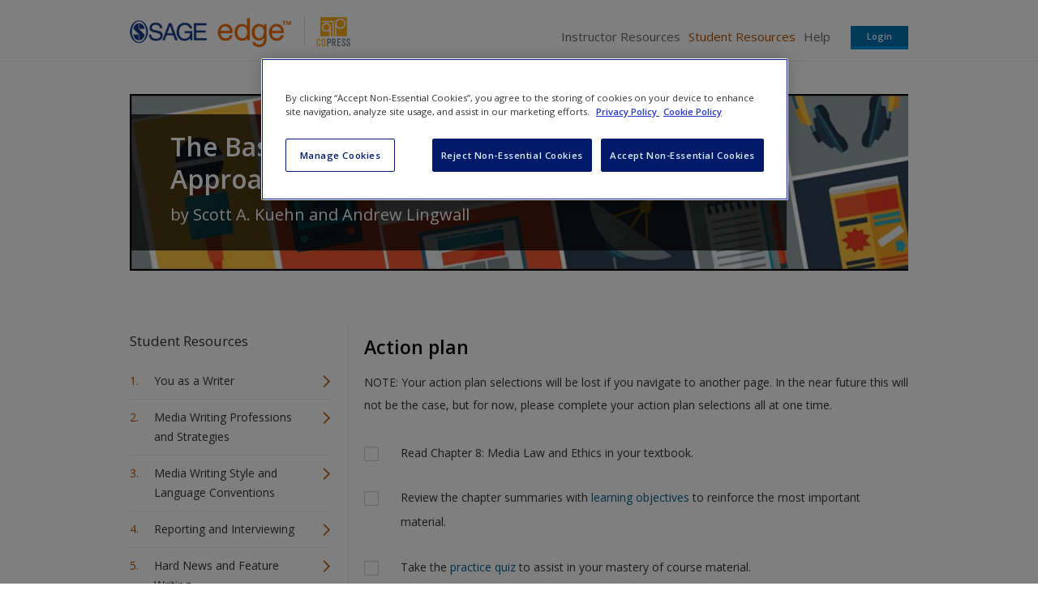

--- FILE ---
content_type: text/html; charset=utf-8
request_url: https://edge.sagepub.com/kuehn/student-resources/chapter-8/action-plan
body_size: 21832
content:
<!DOCTYPE html>
<!--[if lt IE 8 ]>    <html class="lt-ie8 no-js"  lang="en" dir="ltr"> <![endif]-->
<!--[if gte IE 8]><!--> <html class="no-js"  lang="en" dir="ltr" > <!--<![endif]-->
  <head>
    <meta http-equiv="X-UA-Compatible" content="IE=edge" />
    <meta http-equiv="Content-Type" content="text/html; charset=utf-8" /><script type="text/javascript">(window.NREUM||(NREUM={})).init={ajax:{deny_list:["bam.nr-data.net"]},feature_flags:["soft_nav"]};(window.NREUM||(NREUM={})).loader_config={licenseKey:"7aee6235b1",applicationID:"2585267",browserID:"2754137"};;/*! For license information please see nr-loader-rum-1.306.0.min.js.LICENSE.txt */
(()=>{var e,t,r={122:(e,t,r)=>{"use strict";r.d(t,{a:()=>i});var n=r(944);function i(e,t){try{if(!e||"object"!=typeof e)return(0,n.R)(3);if(!t||"object"!=typeof t)return(0,n.R)(4);const r=Object.create(Object.getPrototypeOf(t),Object.getOwnPropertyDescriptors(t)),a=0===Object.keys(r).length?e:r;for(let o in a)if(void 0!==e[o])try{if(null===e[o]){r[o]=null;continue}Array.isArray(e[o])&&Array.isArray(t[o])?r[o]=Array.from(new Set([...e[o],...t[o]])):"object"==typeof e[o]&&"object"==typeof t[o]?r[o]=i(e[o],t[o]):r[o]=e[o]}catch(e){r[o]||(0,n.R)(1,e)}return r}catch(e){(0,n.R)(2,e)}}},154:(e,t,r)=>{"use strict";r.d(t,{OF:()=>c,RI:()=>i,WN:()=>u,bv:()=>a,eN:()=>l,gm:()=>o,mw:()=>s,sb:()=>d});var n=r(863);const i="undefined"!=typeof window&&!!window.document,a="undefined"!=typeof WorkerGlobalScope&&("undefined"!=typeof self&&self instanceof WorkerGlobalScope&&self.navigator instanceof WorkerNavigator||"undefined"!=typeof globalThis&&globalThis instanceof WorkerGlobalScope&&globalThis.navigator instanceof WorkerNavigator),o=i?window:"undefined"!=typeof WorkerGlobalScope&&("undefined"!=typeof self&&self instanceof WorkerGlobalScope&&self||"undefined"!=typeof globalThis&&globalThis instanceof WorkerGlobalScope&&globalThis),s=Boolean("hidden"===o?.document?.visibilityState),c=/iPad|iPhone|iPod/.test(o.navigator?.userAgent),d=c&&"undefined"==typeof SharedWorker,u=((()=>{const e=o.navigator?.userAgent?.match(/Firefox[/\s](\d+\.\d+)/);Array.isArray(e)&&e.length>=2&&e[1]})(),Date.now()-(0,n.t)()),l=()=>"undefined"!=typeof PerformanceNavigationTiming&&o?.performance?.getEntriesByType("navigation")?.[0]?.responseStart},163:(e,t,r)=>{"use strict";r.d(t,{j:()=>E});var n=r(384),i=r(741);var a=r(555);r(860).K7.genericEvents;const o="experimental.resources",s="register",c=e=>{if(!e||"string"!=typeof e)return!1;try{document.createDocumentFragment().querySelector(e)}catch{return!1}return!0};var d=r(614),u=r(944),l=r(122);const f="[data-nr-mask]",g=e=>(0,l.a)(e,(()=>{const e={feature_flags:[],experimental:{allow_registered_children:!1,resources:!1},mask_selector:"*",block_selector:"[data-nr-block]",mask_input_options:{color:!1,date:!1,"datetime-local":!1,email:!1,month:!1,number:!1,range:!1,search:!1,tel:!1,text:!1,time:!1,url:!1,week:!1,textarea:!1,select:!1,password:!0}};return{ajax:{deny_list:void 0,block_internal:!0,enabled:!0,autoStart:!0},api:{get allow_registered_children(){return e.feature_flags.includes(s)||e.experimental.allow_registered_children},set allow_registered_children(t){e.experimental.allow_registered_children=t},duplicate_registered_data:!1},browser_consent_mode:{enabled:!1},distributed_tracing:{enabled:void 0,exclude_newrelic_header:void 0,cors_use_newrelic_header:void 0,cors_use_tracecontext_headers:void 0,allowed_origins:void 0},get feature_flags(){return e.feature_flags},set feature_flags(t){e.feature_flags=t},generic_events:{enabled:!0,autoStart:!0},harvest:{interval:30},jserrors:{enabled:!0,autoStart:!0},logging:{enabled:!0,autoStart:!0},metrics:{enabled:!0,autoStart:!0},obfuscate:void 0,page_action:{enabled:!0},page_view_event:{enabled:!0,autoStart:!0},page_view_timing:{enabled:!0,autoStart:!0},performance:{capture_marks:!1,capture_measures:!1,capture_detail:!0,resources:{get enabled(){return e.feature_flags.includes(o)||e.experimental.resources},set enabled(t){e.experimental.resources=t},asset_types:[],first_party_domains:[],ignore_newrelic:!0}},privacy:{cookies_enabled:!0},proxy:{assets:void 0,beacon:void 0},session:{expiresMs:d.wk,inactiveMs:d.BB},session_replay:{autoStart:!0,enabled:!1,preload:!1,sampling_rate:10,error_sampling_rate:100,collect_fonts:!1,inline_images:!1,fix_stylesheets:!0,mask_all_inputs:!0,get mask_text_selector(){return e.mask_selector},set mask_text_selector(t){c(t)?e.mask_selector="".concat(t,",").concat(f):""===t||null===t?e.mask_selector=f:(0,u.R)(5,t)},get block_class(){return"nr-block"},get ignore_class(){return"nr-ignore"},get mask_text_class(){return"nr-mask"},get block_selector(){return e.block_selector},set block_selector(t){c(t)?e.block_selector+=",".concat(t):""!==t&&(0,u.R)(6,t)},get mask_input_options(){return e.mask_input_options},set mask_input_options(t){t&&"object"==typeof t?e.mask_input_options={...t,password:!0}:(0,u.R)(7,t)}},session_trace:{enabled:!0,autoStart:!0},soft_navigations:{enabled:!0,autoStart:!0},spa:{enabled:!0,autoStart:!0},ssl:void 0,user_actions:{enabled:!0,elementAttributes:["id","className","tagName","type"]}}})());var p=r(154),m=r(324);let h=0;const v={buildEnv:m.F3,distMethod:m.Xs,version:m.xv,originTime:p.WN},b={consented:!1},y={appMetadata:{},get consented(){return this.session?.state?.consent||b.consented},set consented(e){b.consented=e},customTransaction:void 0,denyList:void 0,disabled:!1,harvester:void 0,isolatedBacklog:!1,isRecording:!1,loaderType:void 0,maxBytes:3e4,obfuscator:void 0,onerror:void 0,ptid:void 0,releaseIds:{},session:void 0,timeKeeper:void 0,registeredEntities:[],jsAttributesMetadata:{bytes:0},get harvestCount(){return++h}},_=e=>{const t=(0,l.a)(e,y),r=Object.keys(v).reduce((e,t)=>(e[t]={value:v[t],writable:!1,configurable:!0,enumerable:!0},e),{});return Object.defineProperties(t,r)};var w=r(701);const x=e=>{const t=e.startsWith("http");e+="/",r.p=t?e:"https://"+e};var S=r(836),k=r(241);const R={accountID:void 0,trustKey:void 0,agentID:void 0,licenseKey:void 0,applicationID:void 0,xpid:void 0},A=e=>(0,l.a)(e,R),T=new Set;function E(e,t={},r,o){let{init:s,info:c,loader_config:d,runtime:u={},exposed:l=!0}=t;if(!c){const e=(0,n.pV)();s=e.init,c=e.info,d=e.loader_config}e.init=g(s||{}),e.loader_config=A(d||{}),c.jsAttributes??={},p.bv&&(c.jsAttributes.isWorker=!0),e.info=(0,a.D)(c);const f=e.init,m=[c.beacon,c.errorBeacon];T.has(e.agentIdentifier)||(f.proxy.assets&&(x(f.proxy.assets),m.push(f.proxy.assets)),f.proxy.beacon&&m.push(f.proxy.beacon),e.beacons=[...m],function(e){const t=(0,n.pV)();Object.getOwnPropertyNames(i.W.prototype).forEach(r=>{const n=i.W.prototype[r];if("function"!=typeof n||"constructor"===n)return;let a=t[r];e[r]&&!1!==e.exposed&&"micro-agent"!==e.runtime?.loaderType&&(t[r]=(...t)=>{const n=e[r](...t);return a?a(...t):n})})}(e),(0,n.US)("activatedFeatures",w.B),e.runSoftNavOverSpa&&=!0===f.soft_navigations.enabled&&f.feature_flags.includes("soft_nav")),u.denyList=[...f.ajax.deny_list||[],...f.ajax.block_internal?m:[]],u.ptid=e.agentIdentifier,u.loaderType=r,e.runtime=_(u),T.has(e.agentIdentifier)||(e.ee=S.ee.get(e.agentIdentifier),e.exposed=l,(0,k.W)({agentIdentifier:e.agentIdentifier,drained:!!w.B?.[e.agentIdentifier],type:"lifecycle",name:"initialize",feature:void 0,data:e.config})),T.add(e.agentIdentifier)}},234:(e,t,r)=>{"use strict";r.d(t,{W:()=>a});var n=r(836),i=r(687);class a{constructor(e,t){this.agentIdentifier=e,this.ee=n.ee.get(e),this.featureName=t,this.blocked=!1}deregisterDrain(){(0,i.x3)(this.agentIdentifier,this.featureName)}}},241:(e,t,r)=>{"use strict";r.d(t,{W:()=>a});var n=r(154);const i="newrelic";function a(e={}){try{n.gm.dispatchEvent(new CustomEvent(i,{detail:e}))}catch(e){}}},261:(e,t,r)=>{"use strict";r.d(t,{$9:()=>d,BL:()=>s,CH:()=>g,Dl:()=>_,Fw:()=>y,PA:()=>h,Pl:()=>n,Pv:()=>k,Tb:()=>l,U2:()=>a,V1:()=>S,Wb:()=>x,bt:()=>b,cD:()=>v,d3:()=>w,dT:()=>c,eY:()=>p,fF:()=>f,hG:()=>i,k6:()=>o,nb:()=>m,o5:()=>u});const n="api-",i="addPageAction",a="addToTrace",o="addRelease",s="finished",c="interaction",d="log",u="noticeError",l="pauseReplay",f="recordCustomEvent",g="recordReplay",p="register",m="setApplicationVersion",h="setCurrentRouteName",v="setCustomAttribute",b="setErrorHandler",y="setPageViewName",_="setUserId",w="start",x="wrapLogger",S="measure",k="consent"},289:(e,t,r)=>{"use strict";r.d(t,{GG:()=>o,Qr:()=>c,sB:()=>s});var n=r(878),i=r(389);function a(){return"undefined"==typeof document||"complete"===document.readyState}function o(e,t){if(a())return e();const r=(0,i.J)(e),o=setInterval(()=>{a()&&(clearInterval(o),r())},500);(0,n.sp)("load",r,t)}function s(e){if(a())return e();(0,n.DD)("DOMContentLoaded",e)}function c(e){if(a())return e();(0,n.sp)("popstate",e)}},324:(e,t,r)=>{"use strict";r.d(t,{F3:()=>i,Xs:()=>a,xv:()=>n});const n="1.306.0",i="PROD",a="CDN"},374:(e,t,r)=>{r.nc=(()=>{try{return document?.currentScript?.nonce}catch(e){}return""})()},384:(e,t,r)=>{"use strict";r.d(t,{NT:()=>o,US:()=>u,Zm:()=>s,bQ:()=>d,dV:()=>c,pV:()=>l});var n=r(154),i=r(863),a=r(910);const o={beacon:"bam.nr-data.net",errorBeacon:"bam.nr-data.net"};function s(){return n.gm.NREUM||(n.gm.NREUM={}),void 0===n.gm.newrelic&&(n.gm.newrelic=n.gm.NREUM),n.gm.NREUM}function c(){let e=s();return e.o||(e.o={ST:n.gm.setTimeout,SI:n.gm.setImmediate||n.gm.setInterval,CT:n.gm.clearTimeout,XHR:n.gm.XMLHttpRequest,REQ:n.gm.Request,EV:n.gm.Event,PR:n.gm.Promise,MO:n.gm.MutationObserver,FETCH:n.gm.fetch,WS:n.gm.WebSocket},(0,a.i)(...Object.values(e.o))),e}function d(e,t){let r=s();r.initializedAgents??={},t.initializedAt={ms:(0,i.t)(),date:new Date},r.initializedAgents[e]=t}function u(e,t){s()[e]=t}function l(){return function(){let e=s();const t=e.info||{};e.info={beacon:o.beacon,errorBeacon:o.errorBeacon,...t}}(),function(){let e=s();const t=e.init||{};e.init={...t}}(),c(),function(){let e=s();const t=e.loader_config||{};e.loader_config={...t}}(),s()}},389:(e,t,r)=>{"use strict";function n(e,t=500,r={}){const n=r?.leading||!1;let i;return(...r)=>{n&&void 0===i&&(e.apply(this,r),i=setTimeout(()=>{i=clearTimeout(i)},t)),n||(clearTimeout(i),i=setTimeout(()=>{e.apply(this,r)},t))}}function i(e){let t=!1;return(...r)=>{t||(t=!0,e.apply(this,r))}}r.d(t,{J:()=>i,s:()=>n})},555:(e,t,r)=>{"use strict";r.d(t,{D:()=>s,f:()=>o});var n=r(384),i=r(122);const a={beacon:n.NT.beacon,errorBeacon:n.NT.errorBeacon,licenseKey:void 0,applicationID:void 0,sa:void 0,queueTime:void 0,applicationTime:void 0,ttGuid:void 0,user:void 0,account:void 0,product:void 0,extra:void 0,jsAttributes:{},userAttributes:void 0,atts:void 0,transactionName:void 0,tNamePlain:void 0};function o(e){try{return!!e.licenseKey&&!!e.errorBeacon&&!!e.applicationID}catch(e){return!1}}const s=e=>(0,i.a)(e,a)},566:(e,t,r)=>{"use strict";r.d(t,{LA:()=>s,bz:()=>o});var n=r(154);const i="xxxxxxxx-xxxx-4xxx-yxxx-xxxxxxxxxxxx";function a(e,t){return e?15&e[t]:16*Math.random()|0}function o(){const e=n.gm?.crypto||n.gm?.msCrypto;let t,r=0;return e&&e.getRandomValues&&(t=e.getRandomValues(new Uint8Array(30))),i.split("").map(e=>"x"===e?a(t,r++).toString(16):"y"===e?(3&a()|8).toString(16):e).join("")}function s(e){const t=n.gm?.crypto||n.gm?.msCrypto;let r,i=0;t&&t.getRandomValues&&(r=t.getRandomValues(new Uint8Array(e)));const o=[];for(var s=0;s<e;s++)o.push(a(r,i++).toString(16));return o.join("")}},606:(e,t,r)=>{"use strict";r.d(t,{i:()=>a});var n=r(908);a.on=o;var i=a.handlers={};function a(e,t,r,a){o(a||n.d,i,e,t,r)}function o(e,t,r,i,a){a||(a="feature"),e||(e=n.d);var o=t[a]=t[a]||{};(o[r]=o[r]||[]).push([e,i])}},607:(e,t,r)=>{"use strict";r.d(t,{W:()=>n});const n=(0,r(566).bz)()},614:(e,t,r)=>{"use strict";r.d(t,{BB:()=>o,H3:()=>n,g:()=>d,iL:()=>c,tS:()=>s,uh:()=>i,wk:()=>a});const n="NRBA",i="SESSION",a=144e5,o=18e5,s={STARTED:"session-started",PAUSE:"session-pause",RESET:"session-reset",RESUME:"session-resume",UPDATE:"session-update"},c={SAME_TAB:"same-tab",CROSS_TAB:"cross-tab"},d={OFF:0,FULL:1,ERROR:2}},630:(e,t,r)=>{"use strict";r.d(t,{T:()=>n});const n=r(860).K7.pageViewEvent},646:(e,t,r)=>{"use strict";r.d(t,{y:()=>n});class n{constructor(e){this.contextId=e}}},687:(e,t,r)=>{"use strict";r.d(t,{Ak:()=>d,Ze:()=>f,x3:()=>u});var n=r(241),i=r(836),a=r(606),o=r(860),s=r(646);const c={};function d(e,t){const r={staged:!1,priority:o.P3[t]||0};l(e),c[e].get(t)||c[e].set(t,r)}function u(e,t){e&&c[e]&&(c[e].get(t)&&c[e].delete(t),p(e,t,!1),c[e].size&&g(e))}function l(e){if(!e)throw new Error("agentIdentifier required");c[e]||(c[e]=new Map)}function f(e="",t="feature",r=!1){if(l(e),!e||!c[e].get(t)||r)return p(e,t);c[e].get(t).staged=!0,g(e)}function g(e){const t=Array.from(c[e]);t.every(([e,t])=>t.staged)&&(t.sort((e,t)=>e[1].priority-t[1].priority),t.forEach(([t])=>{c[e].delete(t),p(e,t)}))}function p(e,t,r=!0){const o=e?i.ee.get(e):i.ee,c=a.i.handlers;if(!o.aborted&&o.backlog&&c){if((0,n.W)({agentIdentifier:e,type:"lifecycle",name:"drain",feature:t}),r){const e=o.backlog[t],r=c[t];if(r){for(let t=0;e&&t<e.length;++t)m(e[t],r);Object.entries(r).forEach(([e,t])=>{Object.values(t||{}).forEach(t=>{t[0]?.on&&t[0]?.context()instanceof s.y&&t[0].on(e,t[1])})})}}o.isolatedBacklog||delete c[t],o.backlog[t]=null,o.emit("drain-"+t,[])}}function m(e,t){var r=e[1];Object.values(t[r]||{}).forEach(t=>{var r=e[0];if(t[0]===r){var n=t[1],i=e[3],a=e[2];n.apply(i,a)}})}},699:(e,t,r)=>{"use strict";r.d(t,{It:()=>a,KC:()=>s,No:()=>i,qh:()=>o});var n=r(860);const i=16e3,a=1e6,o="SESSION_ERROR",s={[n.K7.logging]:!0,[n.K7.genericEvents]:!1,[n.K7.jserrors]:!1,[n.K7.ajax]:!1}},701:(e,t,r)=>{"use strict";r.d(t,{B:()=>a,t:()=>o});var n=r(241);const i=new Set,a={};function o(e,t){const r=t.agentIdentifier;a[r]??={},e&&"object"==typeof e&&(i.has(r)||(t.ee.emit("rumresp",[e]),a[r]=e,i.add(r),(0,n.W)({agentIdentifier:r,loaded:!0,drained:!0,type:"lifecycle",name:"load",feature:void 0,data:e})))}},741:(e,t,r)=>{"use strict";r.d(t,{W:()=>a});var n=r(944),i=r(261);class a{#e(e,...t){if(this[e]!==a.prototype[e])return this[e](...t);(0,n.R)(35,e)}addPageAction(e,t){return this.#e(i.hG,e,t)}register(e){return this.#e(i.eY,e)}recordCustomEvent(e,t){return this.#e(i.fF,e,t)}setPageViewName(e,t){return this.#e(i.Fw,e,t)}setCustomAttribute(e,t,r){return this.#e(i.cD,e,t,r)}noticeError(e,t){return this.#e(i.o5,e,t)}setUserId(e){return this.#e(i.Dl,e)}setApplicationVersion(e){return this.#e(i.nb,e)}setErrorHandler(e){return this.#e(i.bt,e)}addRelease(e,t){return this.#e(i.k6,e,t)}log(e,t){return this.#e(i.$9,e,t)}start(){return this.#e(i.d3)}finished(e){return this.#e(i.BL,e)}recordReplay(){return this.#e(i.CH)}pauseReplay(){return this.#e(i.Tb)}addToTrace(e){return this.#e(i.U2,e)}setCurrentRouteName(e){return this.#e(i.PA,e)}interaction(e){return this.#e(i.dT,e)}wrapLogger(e,t,r){return this.#e(i.Wb,e,t,r)}measure(e,t){return this.#e(i.V1,e,t)}consent(e){return this.#e(i.Pv,e)}}},782:(e,t,r)=>{"use strict";r.d(t,{T:()=>n});const n=r(860).K7.pageViewTiming},836:(e,t,r)=>{"use strict";r.d(t,{P:()=>s,ee:()=>c});var n=r(384),i=r(990),a=r(646),o=r(607);const s="nr@context:".concat(o.W),c=function e(t,r){var n={},o={},u={},l=!1;try{l=16===r.length&&d.initializedAgents?.[r]?.runtime.isolatedBacklog}catch(e){}var f={on:p,addEventListener:p,removeEventListener:function(e,t){var r=n[e];if(!r)return;for(var i=0;i<r.length;i++)r[i]===t&&r.splice(i,1)},emit:function(e,r,n,i,a){!1!==a&&(a=!0);if(c.aborted&&!i)return;t&&a&&t.emit(e,r,n);var s=g(n);m(e).forEach(e=>{e.apply(s,r)});var d=v()[o[e]];d&&d.push([f,e,r,s]);return s},get:h,listeners:m,context:g,buffer:function(e,t){const r=v();if(t=t||"feature",f.aborted)return;Object.entries(e||{}).forEach(([e,n])=>{o[n]=t,t in r||(r[t]=[])})},abort:function(){f._aborted=!0,Object.keys(f.backlog).forEach(e=>{delete f.backlog[e]})},isBuffering:function(e){return!!v()[o[e]]},debugId:r,backlog:l?{}:t&&"object"==typeof t.backlog?t.backlog:{},isolatedBacklog:l};return Object.defineProperty(f,"aborted",{get:()=>{let e=f._aborted||!1;return e||(t&&(e=t.aborted),e)}}),f;function g(e){return e&&e instanceof a.y?e:e?(0,i.I)(e,s,()=>new a.y(s)):new a.y(s)}function p(e,t){n[e]=m(e).concat(t)}function m(e){return n[e]||[]}function h(t){return u[t]=u[t]||e(f,t)}function v(){return f.backlog}}(void 0,"globalEE"),d=(0,n.Zm)();d.ee||(d.ee=c)},843:(e,t,r)=>{"use strict";r.d(t,{G:()=>a,u:()=>i});var n=r(878);function i(e,t=!1,r,i){(0,n.DD)("visibilitychange",function(){if(t)return void("hidden"===document.visibilityState&&e());e(document.visibilityState)},r,i)}function a(e,t,r){(0,n.sp)("pagehide",e,t,r)}},860:(e,t,r)=>{"use strict";r.d(t,{$J:()=>u,K7:()=>c,P3:()=>d,XX:()=>i,Yy:()=>s,df:()=>a,qY:()=>n,v4:()=>o});const n="events",i="jserrors",a="browser/blobs",o="rum",s="browser/logs",c={ajax:"ajax",genericEvents:"generic_events",jserrors:i,logging:"logging",metrics:"metrics",pageAction:"page_action",pageViewEvent:"page_view_event",pageViewTiming:"page_view_timing",sessionReplay:"session_replay",sessionTrace:"session_trace",softNav:"soft_navigations",spa:"spa"},d={[c.pageViewEvent]:1,[c.pageViewTiming]:2,[c.metrics]:3,[c.jserrors]:4,[c.spa]:5,[c.ajax]:6,[c.sessionTrace]:7,[c.softNav]:8,[c.sessionReplay]:9,[c.logging]:10,[c.genericEvents]:11},u={[c.pageViewEvent]:o,[c.pageViewTiming]:n,[c.ajax]:n,[c.spa]:n,[c.softNav]:n,[c.metrics]:i,[c.jserrors]:i,[c.sessionTrace]:a,[c.sessionReplay]:a,[c.logging]:s,[c.genericEvents]:"ins"}},863:(e,t,r)=>{"use strict";function n(){return Math.floor(performance.now())}r.d(t,{t:()=>n})},878:(e,t,r)=>{"use strict";function n(e,t){return{capture:e,passive:!1,signal:t}}function i(e,t,r=!1,i){window.addEventListener(e,t,n(r,i))}function a(e,t,r=!1,i){document.addEventListener(e,t,n(r,i))}r.d(t,{DD:()=>a,jT:()=>n,sp:()=>i})},908:(e,t,r)=>{"use strict";r.d(t,{d:()=>n,p:()=>i});var n=r(836).ee.get("handle");function i(e,t,r,i,a){a?(a.buffer([e],i),a.emit(e,t,r)):(n.buffer([e],i),n.emit(e,t,r))}},910:(e,t,r)=>{"use strict";r.d(t,{i:()=>a});var n=r(944);const i=new Map;function a(...e){return e.every(e=>{if(i.has(e))return i.get(e);const t="function"==typeof e?e.toString():"",r=t.includes("[native code]"),a=t.includes("nrWrapper");return r||a||(0,n.R)(64,e?.name||t),i.set(e,r),r})}},944:(e,t,r)=>{"use strict";r.d(t,{R:()=>i});var n=r(241);function i(e,t){"function"==typeof console.debug&&(console.debug("New Relic Warning: https://github.com/newrelic/newrelic-browser-agent/blob/main/docs/warning-codes.md#".concat(e),t),(0,n.W)({agentIdentifier:null,drained:null,type:"data",name:"warn",feature:"warn",data:{code:e,secondary:t}}))}},969:(e,t,r)=>{"use strict";r.d(t,{TZ:()=>n,XG:()=>s,rs:()=>i,xV:()=>o,z_:()=>a});const n=r(860).K7.metrics,i="sm",a="cm",o="storeSupportabilityMetrics",s="storeEventMetrics"},990:(e,t,r)=>{"use strict";r.d(t,{I:()=>i});var n=Object.prototype.hasOwnProperty;function i(e,t,r){if(n.call(e,t))return e[t];var i=r();if(Object.defineProperty&&Object.keys)try{return Object.defineProperty(e,t,{value:i,writable:!0,enumerable:!1}),i}catch(e){}return e[t]=i,i}}},n={};function i(e){var t=n[e];if(void 0!==t)return t.exports;var a=n[e]={exports:{}};return r[e](a,a.exports,i),a.exports}i.m=r,i.d=(e,t)=>{for(var r in t)i.o(t,r)&&!i.o(e,r)&&Object.defineProperty(e,r,{enumerable:!0,get:t[r]})},i.f={},i.e=e=>Promise.all(Object.keys(i.f).reduce((t,r)=>(i.f[r](e,t),t),[])),i.u=e=>"nr-rum-1.306.0.min.js",i.o=(e,t)=>Object.prototype.hasOwnProperty.call(e,t),e={},t="NRBA-1.306.0.PROD:",i.l=(r,n,a,o)=>{if(e[r])e[r].push(n);else{var s,c;if(void 0!==a)for(var d=document.getElementsByTagName("script"),u=0;u<d.length;u++){var l=d[u];if(l.getAttribute("src")==r||l.getAttribute("data-webpack")==t+a){s=l;break}}if(!s){c=!0;var f={296:"sha512-XHJAyYwsxAD4jnOFenBf2aq49/pv28jKOJKs7YGQhagYYI2Zk8nHflZPdd7WiilkmEkgIZQEFX4f1AJMoyzKwA=="};(s=document.createElement("script")).charset="utf-8",i.nc&&s.setAttribute("nonce",i.nc),s.setAttribute("data-webpack",t+a),s.src=r,0!==s.src.indexOf(window.location.origin+"/")&&(s.crossOrigin="anonymous"),f[o]&&(s.integrity=f[o])}e[r]=[n];var g=(t,n)=>{s.onerror=s.onload=null,clearTimeout(p);var i=e[r];if(delete e[r],s.parentNode&&s.parentNode.removeChild(s),i&&i.forEach(e=>e(n)),t)return t(n)},p=setTimeout(g.bind(null,void 0,{type:"timeout",target:s}),12e4);s.onerror=g.bind(null,s.onerror),s.onload=g.bind(null,s.onload),c&&document.head.appendChild(s)}},i.r=e=>{"undefined"!=typeof Symbol&&Symbol.toStringTag&&Object.defineProperty(e,Symbol.toStringTag,{value:"Module"}),Object.defineProperty(e,"__esModule",{value:!0})},i.p="https://js-agent.newrelic.com/",(()=>{var e={374:0,840:0};i.f.j=(t,r)=>{var n=i.o(e,t)?e[t]:void 0;if(0!==n)if(n)r.push(n[2]);else{var a=new Promise((r,i)=>n=e[t]=[r,i]);r.push(n[2]=a);var o=i.p+i.u(t),s=new Error;i.l(o,r=>{if(i.o(e,t)&&(0!==(n=e[t])&&(e[t]=void 0),n)){var a=r&&("load"===r.type?"missing":r.type),o=r&&r.target&&r.target.src;s.message="Loading chunk "+t+" failed: ("+a+": "+o+")",s.name="ChunkLoadError",s.type=a,s.request=o,n[1](s)}},"chunk-"+t,t)}};var t=(t,r)=>{var n,a,[o,s,c]=r,d=0;if(o.some(t=>0!==e[t])){for(n in s)i.o(s,n)&&(i.m[n]=s[n]);if(c)c(i)}for(t&&t(r);d<o.length;d++)a=o[d],i.o(e,a)&&e[a]&&e[a][0](),e[a]=0},r=self["webpackChunk:NRBA-1.306.0.PROD"]=self["webpackChunk:NRBA-1.306.0.PROD"]||[];r.forEach(t.bind(null,0)),r.push=t.bind(null,r.push.bind(r))})(),(()=>{"use strict";i(374);var e=i(566),t=i(741);class r extends t.W{agentIdentifier=(0,e.LA)(16)}var n=i(860);const a=Object.values(n.K7);var o=i(163);var s=i(908),c=i(863),d=i(261),u=i(241),l=i(944),f=i(701),g=i(969);function p(e,t,i,a){const o=a||i;!o||o[e]&&o[e]!==r.prototype[e]||(o[e]=function(){(0,s.p)(g.xV,["API/"+e+"/called"],void 0,n.K7.metrics,i.ee),(0,u.W)({agentIdentifier:i.agentIdentifier,drained:!!f.B?.[i.agentIdentifier],type:"data",name:"api",feature:d.Pl+e,data:{}});try{return t.apply(this,arguments)}catch(e){(0,l.R)(23,e)}})}function m(e,t,r,n,i){const a=e.info;null===r?delete a.jsAttributes[t]:a.jsAttributes[t]=r,(i||null===r)&&(0,s.p)(d.Pl+n,[(0,c.t)(),t,r],void 0,"session",e.ee)}var h=i(687),v=i(234),b=i(289),y=i(154),_=i(384);const w=e=>y.RI&&!0===e?.privacy.cookies_enabled;function x(e){return!!(0,_.dV)().o.MO&&w(e)&&!0===e?.session_trace.enabled}var S=i(389),k=i(699);class R extends v.W{constructor(e,t){super(e.agentIdentifier,t),this.agentRef=e,this.abortHandler=void 0,this.featAggregate=void 0,this.loadedSuccessfully=void 0,this.onAggregateImported=new Promise(e=>{this.loadedSuccessfully=e}),this.deferred=Promise.resolve(),!1===e.init[this.featureName].autoStart?this.deferred=new Promise((t,r)=>{this.ee.on("manual-start-all",(0,S.J)(()=>{(0,h.Ak)(e.agentIdentifier,this.featureName),t()}))}):(0,h.Ak)(e.agentIdentifier,t)}importAggregator(e,t,r={}){if(this.featAggregate)return;const n=async()=>{let n;await this.deferred;try{if(w(e.init)){const{setupAgentSession:t}=await i.e(296).then(i.bind(i,305));n=t(e)}}catch(e){(0,l.R)(20,e),this.ee.emit("internal-error",[e]),(0,s.p)(k.qh,[e],void 0,this.featureName,this.ee)}try{if(!this.#t(this.featureName,n,e.init))return(0,h.Ze)(this.agentIdentifier,this.featureName),void this.loadedSuccessfully(!1);const{Aggregate:i}=await t();this.featAggregate=new i(e,r),e.runtime.harvester.initializedAggregates.push(this.featAggregate),this.loadedSuccessfully(!0)}catch(e){(0,l.R)(34,e),this.abortHandler?.(),(0,h.Ze)(this.agentIdentifier,this.featureName,!0),this.loadedSuccessfully(!1),this.ee&&this.ee.abort()}};y.RI?(0,b.GG)(()=>n(),!0):n()}#t(e,t,r){if(this.blocked)return!1;switch(e){case n.K7.sessionReplay:return x(r)&&!!t;case n.K7.sessionTrace:return!!t;default:return!0}}}var A=i(630),T=i(614);class E extends R{static featureName=A.T;constructor(e){var t;super(e,A.T),this.setupInspectionEvents(e.agentIdentifier),t=e,p(d.Fw,function(e,r){"string"==typeof e&&("/"!==e.charAt(0)&&(e="/"+e),t.runtime.customTransaction=(r||"http://custom.transaction")+e,(0,s.p)(d.Pl+d.Fw,[(0,c.t)()],void 0,void 0,t.ee))},t),this.importAggregator(e,()=>i.e(296).then(i.bind(i,943)))}setupInspectionEvents(e){const t=(t,r)=>{t&&(0,u.W)({agentIdentifier:e,timeStamp:t.timeStamp,loaded:"complete"===t.target.readyState,type:"window",name:r,data:t.target.location+""})};(0,b.sB)(e=>{t(e,"DOMContentLoaded")}),(0,b.GG)(e=>{t(e,"load")}),(0,b.Qr)(e=>{t(e,"navigate")}),this.ee.on(T.tS.UPDATE,(t,r)=>{(0,u.W)({agentIdentifier:e,type:"lifecycle",name:"session",data:r})})}}var N=i(843),I=i(782);class j extends R{static featureName=I.T;constructor(e){super(e,I.T),y.RI&&((0,N.u)(()=>(0,s.p)("docHidden",[(0,c.t)()],void 0,I.T,this.ee),!0),(0,N.G)(()=>(0,s.p)("winPagehide",[(0,c.t)()],void 0,I.T,this.ee)),this.importAggregator(e,()=>i.e(296).then(i.bind(i,117))))}}class P extends R{static featureName=g.TZ;constructor(e){super(e,g.TZ),y.RI&&document.addEventListener("securitypolicyviolation",e=>{(0,s.p)(g.xV,["Generic/CSPViolation/Detected"],void 0,this.featureName,this.ee)}),this.importAggregator(e,()=>i.e(296).then(i.bind(i,623)))}}new class extends r{constructor(e){var t;(super(),y.gm)?(this.features={},(0,_.bQ)(this.agentIdentifier,this),this.desiredFeatures=new Set(e.features||[]),this.desiredFeatures.add(E),this.runSoftNavOverSpa=[...this.desiredFeatures].some(e=>e.featureName===n.K7.softNav),(0,o.j)(this,e,e.loaderType||"agent"),t=this,p(d.cD,function(e,r,n=!1){if("string"==typeof e){if(["string","number","boolean"].includes(typeof r)||null===r)return m(t,e,r,d.cD,n);(0,l.R)(40,typeof r)}else(0,l.R)(39,typeof e)},t),function(e){p(d.Dl,function(t){if("string"==typeof t||null===t)return m(e,"enduser.id",t,d.Dl,!0);(0,l.R)(41,typeof t)},e)}(this),function(e){p(d.nb,function(t){if("string"==typeof t||null===t)return m(e,"application.version",t,d.nb,!1);(0,l.R)(42,typeof t)},e)}(this),function(e){p(d.d3,function(){e.ee.emit("manual-start-all")},e)}(this),function(e){p(d.Pv,function(t=!0){if("boolean"==typeof t){if((0,s.p)(d.Pl+d.Pv,[t],void 0,"session",e.ee),e.runtime.consented=t,t){const t=e.features.page_view_event;t.onAggregateImported.then(e=>{const r=t.featAggregate;e&&!r.sentRum&&r.sendRum()})}}else(0,l.R)(65,typeof t)},e)}(this),this.run()):(0,l.R)(21)}get config(){return{info:this.info,init:this.init,loader_config:this.loader_config,runtime:this.runtime}}get api(){return this}run(){try{const e=function(e){const t={};return a.forEach(r=>{t[r]=!!e[r]?.enabled}),t}(this.init),t=[...this.desiredFeatures];t.sort((e,t)=>n.P3[e.featureName]-n.P3[t.featureName]),t.forEach(t=>{if(!e[t.featureName]&&t.featureName!==n.K7.pageViewEvent)return;if(this.runSoftNavOverSpa&&t.featureName===n.K7.spa)return;if(!this.runSoftNavOverSpa&&t.featureName===n.K7.softNav)return;const r=function(e){switch(e){case n.K7.ajax:return[n.K7.jserrors];case n.K7.sessionTrace:return[n.K7.ajax,n.K7.pageViewEvent];case n.K7.sessionReplay:return[n.K7.sessionTrace];case n.K7.pageViewTiming:return[n.K7.pageViewEvent];default:return[]}}(t.featureName).filter(e=>!(e in this.features));r.length>0&&(0,l.R)(36,{targetFeature:t.featureName,missingDependencies:r}),this.features[t.featureName]=new t(this)})}catch(e){(0,l.R)(22,e);for(const e in this.features)this.features[e].abortHandler?.();const t=(0,_.Zm)();delete t.initializedAgents[this.agentIdentifier]?.features,delete this.sharedAggregator;return t.ee.get(this.agentIdentifier).abort(),!1}}}({features:[E,j,P],loaderType:"lite"})})()})();</script>
<script src="https://www.google.com/recaptcha/api.js?hl=en" async="async" defer="defer"></script>
<link rel="prev" href="/kuehn/student-resources/chapter-8" />
<link rel="up" href="/kuehn/student-resources/chapter-8" />
<link rel="next" href="/kuehn/student-resources/chapter-8/learning-objectives" />
<script type="text/x-mathjax-config">
MathJax.Hub.Config({
  extensions: ['tex2jax.js'],
  jax: ['input/TeX','output/HTML-CSS'],
  tex2jax: {
    inlineMath: [ ['$','$'], ['\\(','\\)'] ],
    processEscapes: true,
    processClass: 'tex2jax',
    ignoreClass: 'html'
  },
  showProcessingMessages: false,
  messageStyle: 'none'
});
</script><meta name="viewport" content="width=device-width, initial-scale=1.0" />
<meta http-equiv="X-UA-Compatible" content="IE=edge" />
<link rel="shortcut icon" href="https://edge.sagepub.com/sites/all/themes/sage_companion/assets/images/Sage_favicon.ico" />
<meta name="description" content="NOTE: Your action plan selections will be lost if you navigate to another page. In the near future this will not be the case, but for now, please complete your action plan selections all at one time." />
<meta name="generator" content="Drupal 7 (http://drupal.org)" />
<link rel="canonical" href="https://edge.sagepub.com/kuehn/student-resources/chapter-8/action-plan" />
<link rel="shortlink" href="https://edge.sagepub.com/node/58057" />
    <title>Action plan | Online Resources</title>
    <link rel="stylesheet" href="https://edge.sagepub.com/sites/default/files/css/css_kShW4RPmRstZ3SpIC-ZvVGNFVAi0WEMuCnI0ZkYIaFw.css" />
<link rel="stylesheet" href="https://edge.sagepub.com/sites/default/files/css/css_250vcmPJIUUnVwC6Ow9XNs_L3DPLik4qjGdVNeEe9Po.css" />
<link rel="stylesheet" href="https://edge.sagepub.com/sites/default/files/css/css_C7BU_D5Hp-hEd_EF9rIZUbNEFOBE6_3P0BRq7BvBl-Y.css" />
<link rel="stylesheet" href="https://edge.sagepub.com/sites/default/files/css/css_31oG2-OF_kRdlohsD7crF83xtcroTOymzEsGwxuKTDk.css" />
<link rel="stylesheet" href="https://edge.sagepub.com/sites/default/files/css/css_FDnILYqI2BEq83vo5IzldI9zd5SBzSeXJPFq3iLJuAM.css" />
<link rel="stylesheet" href="https://edge.sagepub.com/sites/default/files/css/css_9wKwnmopRqL-HpZ9xkbQ8rIIaYY5WKIUhFhvHS-91Wo.css" media="print" />
<link rel="stylesheet" href="https://edge.sagepub.com/sites/default/files/css/css_PxsPpITToy8ZnO0bJDA1TEC6bbFpGTfSWr2ZP8LuFYo.css" />
<link rel="stylesheet" href="//fonts.googleapis.com/css?family=Open+Sans:400italic,600italic,400,600&amp;t5xl6m" />
      <script src="https://cdn-ukwest.onetrust.com/scripttemplates/otSDKStub.js"  type="text/javascript" charset="UTF-8" data-domain-script="01903b90-3e97-7898-87a2-6ece9db5ebc6" ></script>
      <script type="text/javascript">
          function OptanonWrapper(){}
      </script>
    <script src="https://edge.sagepub.com/profiles/panopoly/libraries/respondjs/respond.min.js?t5xl6m"></script>
<script src="https://edge.sagepub.com/sites/default/files/js/js_smTGZH00AbdzmLO6ZjCeQEec4WRLM7GDPzD5KMnlbSs.js"></script>
<script src="https://edge.sagepub.com/sites/default/files/js/js_854OZvMAC19MLMyzwiE4kZfw4IXa7mwf3nQqq2hRxIk.js"></script>
<script src="https://edge.sagepub.com/sites/default/files/js/js_H5W-Q80uyRNOSHipS-f3Jug47c1nyy4dC3J1lMpBMuY.js"></script>
<script src="https://sadmin.brightcove.com/js/BrightcoveExperiences.js"></script>
<script src="https://edge.sagepub.com/sites/default/files/js/js_7dS14_HgKNA4GSHj7U0mttVlNskwK_JfBc2j_G-Ws8I.js"></script>
<script src="https://cdnjs.cloudflare.com/ajax/libs/mathjax/2.7.0/MathJax.js?config=TeX-AMS-MML_HTMLorMML"></script>
<script src="https://edge.sagepub.com/sites/default/files/js/js_Ajod7-FputTZt5k1jKsGZSRQDGOmnTQEoFOoTYEk_0Q.js"></script>
<script>jQuery.extend(Drupal.settings, {"basePath":"\/","pathPrefix":"","setHasJsCookie":0,"ajaxPageState":{"theme":"sage_companion","theme_token":"yuXrK19ir9fDPmZGJWOO3cCnnNoyZz5D32BRDczz5yk","css":{"modules\/system\/system.base.css":1,"modules\/system\/system.messages.css":1,"modules\/system\/system.theme.css":1,"misc\/ui\/jquery.ui.theme.css":1,"misc\/ui\/jquery.ui.accordion.css":1,"sites\/all\/libraries\/qtip2\/jquery.qtip.min.css":1,"sites\/all\/modules\/contrib\/fitvids\/fitvids.css":1,"profiles\/panopoly\/modules\/panopoly\/panopoly_admin\/panopoly-admin.css":1,"profiles\/panopoly\/modules\/panopoly\/panopoly_admin\/panopoly-admin-navbar.css":1,"profiles\/panopoly\/modules\/panopoly\/panopoly_core\/css\/panopoly-dropbutton.css":1,"profiles\/panopoly\/modules\/panopoly\/panopoly_magic\/css\/panopoly-magic.css":1,"profiles\/panopoly\/modules\/panopoly\/panopoly_magic\/css\/panopoly-modal.css":1,"profiles\/panopoly\/modules\/panopoly\/panopoly_theme\/css\/panopoly-featured.css":1,"profiles\/panopoly\/modules\/panopoly\/panopoly_theme\/css\/panopoly-accordian.css":1,"profiles\/panopoly\/modules\/panopoly\/panopoly_theme\/css\/panopoly-layouts.css":1,"profiles\/panopoly\/modules\/panopoly\/panopoly_widgets\/panopoly-widgets.css":1,"profiles\/panopoly\/modules\/panopoly\/panopoly_widgets\/panopoly-widgets-spotlight.css":1,"sites\/all\/modules\/contrib\/quiz\/quiz.css":1,"sites\/all\/modules\/contrib\/Quizlet\/css\/quizlet.css":1,"sites\/all\/modules\/contrib\/radix_layouts\/radix_layouts.css":1,"sites\/all\/modules\/custom\/sage_wysiwyg\/sage-wysiwyg.css":1,"modules\/search\/search.css":1,"modules\/user\/user.css":1,"sites\/all\/modules\/contrib\/extlink\/extlink.css":1,"sites\/all\/modules\/contrib\/colorbox\/styles\/default\/colorbox_style.css":1,"profiles\/panopoly\/modules\/contrib\/ctools\/css\/ctools.css":1,"profiles\/panopoly\/modules\/contrib\/panels\/css\/panels.css":1,"sites\/all\/modules\/contrib\/webform\/css\/webform.css":1,"sites\/all\/themes\/sage_companion\/assets\/stylesheets\/style.css":1,"sites\/all\/themes\/sage_companion\/assets\/stylesheets\/print.css":1,"profiles\/panopoly\/modules\/panopoly\/panopoly_images\/panopoly-images.css":1,"\/\/fonts.googleapis.com\/css?family=Open+Sans:400italic,600italic,400,600":1},"js":{"\/\/s7.addthis.com\/js\/300\/addthis_widget.js#pubid=sagepub":1,"0":1,"profiles\/panopoly\/modules\/panopoly\/panopoly_widgets\/panopoly-widgets.js":1,"profiles\/panopoly\/modules\/panopoly\/panopoly_widgets\/panopoly-widgets-spotlight.js":1,"profiles\/panopoly\/libraries\/respondjs\/respond.min.js":1,"profiles\/panopoly\/modules\/contrib\/jquery_update\/replace\/jquery\/1.7\/jquery.min.js":1,"misc\/jquery-extend-3.4.0.js":1,"misc\/jquery-html-prefilter-3.5.0-backport.js":1,"misc\/jquery.once.js":1,"misc\/drupal.js":1,"sites\/all\/libraries\/fitvids\/jquery.fitvids.js":1,"profiles\/panopoly\/modules\/contrib\/jquery_update\/replace\/ui\/ui\/minified\/jquery.ui.core.min.js":1,"profiles\/panopoly\/modules\/contrib\/jquery_update\/replace\/ui\/ui\/minified\/jquery.ui.widget.min.js":1,"sites\/all\/modules\/contrib\/beautytips\/js\/jquery.bt.min.js":1,"sites\/all\/modules\/contrib\/beautytips\/js\/beautytips.min.js":1,"profiles\/panopoly\/modules\/contrib\/jquery_update\/replace\/ui\/ui\/minified\/jquery.ui.tabs.min.js":1,"profiles\/panopoly\/modules\/contrib\/jquery_update\/replace\/ui\/ui\/minified\/jquery.ui.accordion.min.js":1,"sites\/all\/modules\/custom\/sage_common\/js\/sage_common.jquery.cookie.js":1,"sites\/all\/libraries\/fittext\/jquery.fittext.js":1,"sites\/all\/libraries\/qtip2\/jquery.qtip.min.js":1,"misc\/form.js":1,"misc\/form-single-submit.js":1,"profiles\/panopoly\/modules\/panopoly\/panopoly_images\/panopoly-images.js":1,"sites\/all\/modules\/custom\/sage_redeem_code\/js\/sage_redeem_codes.form.js":1,"sites\/all\/modules\/contrib\/fitvids\/fitvids.js":1,"profiles\/panopoly\/modules\/panopoly\/panopoly_admin\/panopoly-admin.js":1,"profiles\/panopoly\/modules\/panopoly\/panopoly_magic\/panopoly-magic.js":1,"profiles\/panopoly\/modules\/panopoly\/panopoly_theme\/js\/panopoly-accordion.js":1,"sites\/all\/modules\/contrib\/Quizlet\/js\/quizlet.js":1,"sites\/all\/modules\/custom\/sage_common\/js\/typeahead.bundle.min.js":1,"sites\/all\/modules\/custom\/sage_common\/js\/sage_common.dom.js":1,"sites\/all\/modules\/custom\/sage_common\/js\/sage_common.bootstrap.js":1,"sites\/all\/modules\/custom\/sage_common\/js\/sage_common.character_counter.js":1,"sites\/all\/modules\/custom\/sage_common\/js\/sage_common.event.js":1,"sites\/all\/modules\/custom\/sage_common\/js\/sage_common.form_message.js":1,"sites\/all\/modules\/custom\/sage_common\/js\/sage_common.modal_ajax.js":1,"sites\/all\/modules\/custom\/sage_common\/js\/sage_common.modal_external.js":1,"sites\/all\/modules\/custom\/sage_common\/js\/sage_common.path.js":1,"sites\/all\/modules\/custom\/sage_common\/js\/sage_common.referrer.js":1,"sites\/all\/modules\/custom\/sage_common\/js\/sage_common.typeahead.js":1,"sites\/all\/modules\/custom\/sage_conlaw\/js\/sage_conlaw.js":1,"sites\/all\/modules\/custom\/sage_misc\/js\/sage_misc.action_plan.js":1,"sites\/all\/modules\/custom\/sage_misc\/js\/sage_misc.ie8_support.js":1,"sites\/all\/modules\/custom\/sage_misc\/js\/sage_misc.menu.js":1,"sites\/all\/modules\/custom\/sage_misc\/js\/sage_misc.responsive_text.js":1,"sites\/all\/modules\/custom\/sage_misc\/js\/sage_misc.tooltips.js":1,"sites\/all\/modules\/custom\/sage_misc\/js\/sage_misc.tables.js":1,"sites\/all\/modules\/custom\/sage_user\/js\/sage_user.form.js":1,"sites\/all\/modules\/custom\/sage_user\/js\/sage_user.addresses.js":1,"sites\/all\/modules\/custom\/sage_user\/js\/sage_user.areas_of_interest.js":1,"sites\/all\/modules\/custom\/sage_user\/js\/sage_user.contact_preferences_form.js":1,"sites\/all\/modules\/custom\/sage_user\/js\/sage_user.courses.js":1,"sites\/all\/modules\/custom\/sage_user\/js\/sage_user.info.js":1,"sites\/all\/modules\/custom\/sage_user\/js\/sage_user.personal_details_form.js":1,"sites\/all\/modules\/custom\/sage_user\/js\/sage_user.registration_form.js":1,"sites\/all\/modules\/custom\/sage_user\/js\/sage_user.status.js":1,"sites\/all\/modules\/custom\/sage_user\/js\/sage_user.theme.js":1,"sites\/all\/modules\/custom\/sage_microsite\/js\/sage_microsite.microsite_data_export.js":1,"sites\/all\/modules\/contrib\/extlink\/extlink.js":1,"sites\/all\/modules\/contrib\/mathjax\/mathjax.js":1,"https:\/\/sadmin.brightcove.com\/js\/BrightcoveExperiences.js":1,"sites\/all\/libraries\/colorbox\/jquery.colorbox-min.js":1,"sites\/all\/modules\/contrib\/colorbox\/js\/colorbox.js":1,"sites\/all\/modules\/contrib\/colorbox\/styles\/default\/colorbox_style.js":1,"profiles\/panopoly\/libraries\/jquery.imagesloaded\/jquery.imagesloaded.min.js":1,"sites\/all\/modules\/contrib\/captcha\/captcha.js":1,"sites\/all\/modules\/contrib\/webform\/js\/webform.js":1,"sites\/all\/libraries\/json2\/json2.js":1,"sites\/all\/themes\/sage_companion\/assets\/javascripts\/sage_companion.form_validation.js":1,"https:\/\/cdnjs.cloudflare.com\/ajax\/libs\/mathjax\/2.7.0\/MathJax.js?config=TeX-AMS-MML_HTMLorMML":1,"sites\/all\/themes\/sage_companion\/assets\/javascripts\/bootstrap.min.js":1,"sites\/all\/themes\/sage_companion\/assets\/javascripts\/modernizer.2.7.1.custom.min.js":1,"sites\/all\/themes\/sage_companion\/assets\/javascripts\/jQuery.equalHeights.js":1,"sites\/all\/themes\/sage_companion\/assets\/javascripts\/jQuery.hoverIntent.js":1,"sites\/all\/themes\/sage_companion\/assets\/javascripts\/slick.min.js":1,"sites\/all\/themes\/sage_companion\/assets\/javascripts\/script.js":1}},"beautytips":{".beautytips":{"fill":"#ffffff","strokeWidth":1,"strokeStyle":"#cccccc","spikeGirth":20,"cssStyles":{"fontSize":"0.8em"},"cssSelect":".beautytips","list":["fill","strokeWidth","strokeStyle","spikeGirth","cssStyles"]}},"colorbox":{"opacity":"0.85","current":"{current} of {total}","previous":"\u00ab Prev","next":"Next \u00bb","close":"Close","maxWidth":"98%","maxHeight":"98%","fixed":true,"mobiledetect":true,"mobiledevicewidth":"480px"},"jcarousel":{"ajaxPath":"\/jcarousel\/ajax\/views"},"CToolsModal":{"modalSize":{"type":"scale","width":".9","height":".9","addWidth":0,"addHeight":0,"contentRight":25,"contentBottom":75},"modalOptions":{"opacity":".55","background-color":"#FFF"},"animationSpeed":"fast","modalTheme":"CToolsModalDialog","throbberTheme":"CToolsModalThrobber"},"panopoly_magic":{"pane_add_preview_mode":"automatic"},"Theme":{"pathToTheme":"sites\/all\/themes\/sage_companion"},"Microsite":{"Type":"advanced","Publisher":"cqpress"},"Sage":{"User":{"limitAOI":8},"Status":{"httpsFlag":"SESShttps","loggedUrl":"\/kuehn\/student-resources\/chapter-8\/action-plan","statusUrl":"\/status"},"Location":{"canonicalUrl":"node\/58057"},"Form":{"Messages":{"invalid":"Unable to login the user. Please check your credentials.","reset":"Password for !email has been reset. Please check your email for the update password link.","reset_from_token":"Your password has been successfully changed. Please login with your new password."}}},"urlIsAjaxTrusted":{"\/kuehn\/student-resources\/chapter-8\/action-plan":true,"\/kuehn\/student-resources\/chapter-8\/action-plan?destination=node\/58057":true},"fitvids":{"custom_domains":[],"selectors":["body"],"simplifymarkup":true},"extlink":{"extTarget":"_blank","extClass":0,"extLabel":"(link is external)","extImgClass":0,"extSubdomains":1,"extExclude":"","extInclude":"(studysites\\.sagepub\\.com)|(sagepub\\.com(\\\/(quiz)\\\/(index.htm)?(\\?.*)))|(sagepub\\.com(\\\/(flashcards)\\\/(index.htm)?(\\?.*)))","extCssExclude":"","extCssExplicit":"","extAlert":0,"extAlertText":"This link will take you to an external web site.","mailtoClass":0,"mailtoLabel":"(link sends e-mail)"}});</script>
  </head>
  <body class="html not-front not-logged-in no-sidebars page-node page-node- page-node-58057 node-type-microsite-action-plan region-content" >
    <div id="skip-link">
      <a href="#main" class="element-invisible element-focusable" role="link">Skip to main content</a>
    </div>
    <!-- Google Tag Manager -->
<noscript><iframe src="//www.googletagmanager.com/ns.html?id=GTM-KJ9W4X"
height="0" width="0" style="display:none;visibility:hidden"></iframe></noscript>
<script>(function(w,d,s,l,i){w[l]=w[l]||[];w[l].push({'gtm.start':
new Date().getTime(),event:'gtm.js'});var f=d.getElementsByTagName(s)[0], j=d.createElement(s),dl=l!='dataLayer'?'&l='+l:'';j.async=true;j.src=
'//www.googletagmanager.com/gtm.js?id='+i+dl;f.parentNode.insertBefore(j,f);
})(window,document,'script','dataLayer','GTM-KJ9W4X');</script>
<!-- End Google Tag Manager -->
    <header id="header" class="clearfix">
  <div class="site-container">
    <a class="is-hidden-tablet above navigation-toggle" data-toggle="collapse" data-target=".nav-collapsed">
      Menu    </a>

    <a href="/kuehn" id="logo" rel="home"><img title="Site Logo" alt="Study Site Homepage" src="https://edge.sagepub.com/sites/all/themes/sage_companion/assets/images/SE-CQ-logo.png" /></a>
    <div class="main-menu-wrapper nav-collapsed">

                        
          <nav id="main-menu" class="main-menu" role="navigation">
            <ul class="menu"><li class="first leaf has-children menu-mlid-61789"><a href="/kuehn/instructor-resources">Instructor Resources</a></li>
<li class="leaf has-children active-trail menu-mlid-61795"><a href="/kuehn/student-resources" class="active-trail">Student Resources</a></li>
<li class="leaf menu-mlid-61825"><a href="/kuehn/help">Help</a></li>
<li class="leaf menu-mlid-61827"><a href="/kuehn/access-codes-0">Access Codes</a></li>
<li class="last leaf menu-mlid-61828"><a href="/kuehn/create-an-account-0">Create an account</a></li>
</ul>          </nav> <!-- /#main-menu -->
        
                  <ul class="list-reset user-actions">
            <li class="dropdown">
              <a href="/%23" class="button-blue dropdown-toggle is-hidden-tablet below" data-toggle="dropdown">Login</a>              <div class="dropdown-content login-dropdown">
                <form class="header-login-form" action="/kuehn/student-resources/chapter-8/action-plan?destination=node/58057" method="post" id="sage_user_login_webservice_form" accept-charset="UTF-8"><div><h2>Access</h2><div class="form-item clearfix form-type-textfield form-item-name">
<div class="form-inline-label"> <label for="edit-name"> <span class="form-required" title="This field is required.">*</span></label>
</div><div class="form-inline-item clearfix"><div class="validation-container"></div><div class="form-item-element"><input placeholder="Email address" type="text" id="edit-name" name="name" value="" size="15" maxlength="60" class="form-text required" />
</div></div><div class="form-inline-description"></div></div>
<div class="form-item clearfix form-type-password form-item-pass">
<div class="form-inline-label"> <label for="edit-pass"> <span class="form-required" title="This field is required.">*</span></label>
</div><div class="form-inline-item clearfix"><div class="validation-container"></div><div class="form-item-element"><input placeholder="Password" type="password" id="edit-pass" name="pass" size="15" maxlength="128" class="form-text required" />
</div></div><div class="form-inline-description"></div></div>
<input type="hidden" name="form_build_id" value="form-9O2dlQ1EAo14gjJJpeN9XYc2t3-dEg4FlQrWFEBrG-0" />
<input type="hidden" name="form_id" value="user_login_block" />
<div class="form-actions form-wrapper" id="edit-actions--2"><input class="button-blue form-submit" type="submit" id="edit-submit--2" name="op" value="Login" /></div><ul><li class="first"><a href="/register?destination=node/58057&amp;publisher=sage&amp;account_type=student" class="button-lightblue new-user-button">New User?</a></li>
<li><a href="https://us.sagepub.com/en-us/nam/forgot-password?destination=node/58057&amp;rfr=edge.sagepub.com/kuehn/student-resources/chapter-8/action-plan">Request new password</a></li>
<li class="last"><span class="create-account"><a href="/register?destination=node/58057&amp;publisher=sage&amp;account_type=student">Create a new account</a></span></li>
</ul></div></form>              </div>
            </li>
          </ul>
              
    </div>
  </div>
</header>

<div id="main-wrapper">
  <div class="site-container">
          <div id="messages">
        <div  id="status-messages" data-messages="0" class="margin-bottom--sm element-invisible">
  <div  role="alert" data-messages="0" class="alert-dismissible alert status">

  <div class="message-header">
    <button type='button' class='close' data-hide='alert' aria-label='Close'>
      <span aria-hidden='true'>&times;</span>
    </button>
  </div>

  <div class="message-container">
      </div>
</div>
<div  role="alert" data-messages="0" class="alert-dismissible alert error">

  <div class="message-header">
    <button type='button' class='close' data-hide='alert' aria-label='Close'>
      <span aria-hidden='true'>&times;</span>
    </button>
  </div>

  <div class="message-container">
      </div>
</div>
<div  role="alert" data-messages="0" class="alert-dismissible alert warning">

  <div class="message-header">
    <button type='button' class='close' data-hide='alert' aria-label='Close'>
      <span aria-hidden='true'>&times;</span>
    </button>
  </div>

  <div class="message-container">
      </div>
</div>
</div>      </div>
    
    <div id="content">
      <a id="main-content" alt="You are now in Main Content"></a>

      <div class="page-header">

        
                  <div id="tabs">
                      </div>
        
                  <ul id="action-links">
            <li></li>
<li></li>
          </ul>
        
      </div>

      <div class="page-content">
                    <div id="block-system-main" class="block block-system">

    
  <div class="content">
    
<div class="panel-display sage-two-col clearfix sage-two-col" >

  <div class="panel-row">
    <div class="panel-header">
      <div class="panel-pane pane-node-content"  >
  
      
  
  <div class="pane-content">
    <article class="node node-microsite node-teaser node-microsite-teaser node-microsite-teaser" role="article">
  <div class="field field-name-field-microsite-background-image field-type-image field-label-hidden"><div class="field-items"><div class="field-item even"><div  class="background-image" style="background-image: url(https://edge.sagepub.com/sites/default/files/styles/book_background/public/background_images/banner_493.jpg?itok=4qQ0JChw);"></div></div></div></div>  <header class="book-branding" role="banner">
        <h1 role="heading"><a href="/kuehn">The Basics of Media Writing: A Strategic Approach</a></h1>

    
        <div class="field field-name-field-microsite-author field-type-link-field field-label-hidden"><div class="field-items">by <span class="field-item even">Scott A. Kuehn</span> and <span class="field-item odd">Andrew Lingwall</span></div></div>  </header>
</article>
  </div>

  
  </div>
      <button type="button" class="is-hidden-tablet above sidebar-toggle" data-toggle="offcanvas">
        Toggle nav      </button>
    </div>
  </div>

  <div class="panel-row row-offcanvas row-offcanvas-left">
    <div class="panel-sidebar-first sidebar-offcanvas">
      <div class="panel-pane pane-sage-microsite-child-menu"  >
  
        <h2 class="pane-title">
      Student Resources    </h2>
    
  
  <div class="pane-content">
    <nav role="navigation"><ol class="menu-collapsible"><li class="first expanded menu-mlid-61796"><a href="/kuehn/student-resources/chapter-1">You as a Writer</a><span class="menu-expand-icon"></span><ul class="menu"><li class="first leaf menu-mlid-61797"><a href="/kuehn/student-resources/chapter-1/action-plan">Action plan</a></li>
<li class="leaf menu-mlid-61831"><a href="/kuehn/student-resources/chapter-1/learning-objectives">Learning Objectives</a></li>
<li class="leaf menu-mlid-61832"><a href="/kuehn/student-resources/chapter-1/quiz">Quiz</a></li>
<li class="leaf menu-mlid-62915"><a href="/kuehn/student-resources/chapter-1/eflashcards">eFlashcards</a></li>
<li class="last leaf menu-mlid-61833"><a href="/kuehn/student-resources/chapter-1/video-and-multimedia">Video and Multimedia</a></li>
</ul></li>
<li class="expanded menu-mlid-61798"><a href="/kuehn/student-resources/chapter-2">Media Writing Professions and Strategies</a><span class="menu-expand-icon"></span><ul class="menu"><li class="first leaf menu-mlid-61799"><a href="/kuehn/student-resources/chapter-2/action-plan">Action plan</a></li>
<li class="leaf menu-mlid-61834"><a href="/kuehn/student-resources/chapter-2/learning-objectives">Learning Objectives</a></li>
<li class="leaf menu-mlid-61835"><a href="/kuehn/student-resources/chapter-2/quiz">Quiz</a></li>
<li class="leaf menu-mlid-62916"><a href="/kuehn/student-resources/chapter-2/eflashcards">eFlashcards</a></li>
<li class="last leaf menu-mlid-61836"><a href="/kuehn/student-resources/chapter-2/video-and-multimedia">Video and Multimedia</a></li>
</ul></li>
<li class="expanded menu-mlid-61800"><a href="/kuehn/student-resources/chapter-3">Media Writing Style and Language Conventions</a><span class="menu-expand-icon"></span><ul class="menu"><li class="first leaf menu-mlid-61801"><a href="/kuehn/student-resources/chapter-3/action-plan">Action plan</a></li>
<li class="leaf menu-mlid-61837"><a href="/kuehn/student-resources/chapter-3/learning-objectives">Learning Objectives</a></li>
<li class="leaf menu-mlid-61838"><a href="/kuehn/student-resources/chapter-3/quiz">Quiz</a></li>
<li class="leaf menu-mlid-62917"><a href="/kuehn/student-resources/chapter-3/eflashcards">eFlashcards</a></li>
<li class="last leaf menu-mlid-61839"><a href="/kuehn/student-resources/chapter-3/video-and-multimedia">Video and Multimedia</a></li>
</ul></li>
<li class="expanded menu-mlid-61802"><a href="/kuehn/student-resources/chapter-4">Reporting and Interviewing</a><span class="menu-expand-icon"></span><ul class="menu"><li class="first leaf menu-mlid-61803"><a href="/kuehn/student-resources/chapter-4/action-plan">Action plan</a></li>
<li class="leaf menu-mlid-61840"><a href="/kuehn/student-resources/chapter-4/learning-objectives">Learning Objectives</a></li>
<li class="leaf menu-mlid-61841"><a href="/kuehn/student-resources/chapter-4/quiz">Quiz</a></li>
<li class="leaf menu-mlid-62918"><a href="/kuehn/student-resources/chapter-4/eflashcards">eFlashcards</a></li>
<li class="last leaf menu-mlid-61842"><a href="/kuehn/student-resources/chapter-4/video-and-multimedia">Video and Multimedia</a></li>
</ul></li>
<li class="expanded menu-mlid-61804"><a href="/kuehn/student-resources/chapter-5">Hard News and Feature Writing</a><span class="menu-expand-icon"></span><ul class="menu"><li class="first leaf menu-mlid-61805"><a href="/kuehn/student-resources/chapter-5/action-plan">Action plan</a></li>
<li class="leaf menu-mlid-61843"><a href="/kuehn/student-resources/chapter-5/learning-objectives">Learning Objectives</a></li>
<li class="leaf menu-mlid-61844"><a href="/kuehn/student-resources/chapter-5/quiz">Quiz</a></li>
<li class="leaf menu-mlid-62921"><a href="/kuehn/student-resources/chapter-5/eflashcards">eFlashcards</a></li>
<li class="last leaf menu-mlid-61845"><a href="/kuehn/student-resources/chapter-5/video-and-multimedia">Video and Multimedia</a></li>
</ul></li>
<li class="expanded menu-mlid-61806"><a href="/kuehn/student-resources/chapter-6">Electronic News Writing: Radio and Television</a><span class="menu-expand-icon"></span><ul class="menu"><li class="first leaf menu-mlid-61807"><a href="/kuehn/student-resources/chapter-6/action-plan">Action plan</a></li>
<li class="leaf menu-mlid-61846"><a href="/kuehn/student-resources/chapter-6/learning-objectives">Learning Objectives</a></li>
<li class="leaf menu-mlid-61847"><a href="/kuehn/student-resources/chapter-6/quiz">Quiz</a></li>
<li class="leaf menu-mlid-62922"><a href="/kuehn/student-resources-0/chapter-6/eflashcards">eFlashcards</a></li>
<li class="last leaf menu-mlid-61848"><a href="/kuehn/student-resources/chapter-6/video-and-multimedia">Video and Multimedia</a></li>
</ul></li>
<li class="expanded menu-mlid-61808"><a href="/kuehn/student-resources/chapter-7">Copyediting</a><span class="menu-expand-icon"></span><ul class="menu"><li class="first leaf menu-mlid-61809"><a href="/kuehn/student-resources/chapter-7/action-plan">Action plan</a></li>
<li class="leaf menu-mlid-61849"><a href="/kuehn/student-resources/chapter-7/learning-objectives">Learning Objectives</a></li>
<li class="leaf menu-mlid-61850"><a href="/kuehn/student-resources/chapter-7/quiz">Quiz</a></li>
<li class="leaf menu-mlid-62923"><a href="/kuehn/student-resources/chapter-7/action-plan/eflashcards">eFlashcards</a></li>
<li class="last leaf menu-mlid-61851"><a href="/kuehn/student-resources/chapter-7/video-and-multimedia">Video and Multimedia</a></li>
</ul></li>
<li class="expanded active-trail menu-mlid-61810"><a href="/kuehn/student-resources/chapter-8" class="active-trail">Media Law and Ethics</a><span class="menu-expand-icon"></span><ul class="menu"><li class="first leaf active-trail active menu-mlid-61811"><a href="/kuehn/student-resources/chapter-8/action-plan" class="active-trail active">Action plan</a></li>
<li class="leaf menu-mlid-61852"><a href="/kuehn/student-resources/chapter-8/learning-objectives">Learning Objectives</a></li>
<li class="leaf menu-mlid-61853"><a href="/kuehn/student-resources/chapter-8/quiz">Quiz</a></li>
<li class="leaf menu-mlid-62924"><a href="/kuehn/student-resources/chapter-8/eflashcards">eFlashcards</a></li>
<li class="last leaf menu-mlid-61855"><a href="/kuehn/student-resources/chapter-8/video-and-multimedia">Video and Multimedia</a></li>
</ul></li>
<li class="expanded menu-mlid-61812"><a href="/kuehn/student-resources/chapter-9">Writing for Social Media</a><span class="menu-expand-icon"></span><ul class="menu"><li class="first leaf menu-mlid-61813"><a href="/kuehn/student-resources/chapter-9/action-plan">Action plan</a></li>
<li class="leaf menu-mlid-61856"><a href="/kuehn/student-resources/chapter-9/learning-objectives">Learning Objectives</a></li>
<li class="leaf menu-mlid-61857"><a href="/kuehn/student-resources/chapter-9/quiz">Quiz</a></li>
<li class="leaf menu-mlid-62925"><a href="/kuehn/student-resources/chapter-9/eflashcards">eFlashcards</a></li>
<li class="last leaf menu-mlid-61858"><a href="/kuehn/student-resources/chapter-9/video-and-multimedia">Video and Multimedia</a></li>
</ul></li>
<li class="expanded menu-mlid-61814"><a href="/kuehn/student-resources/chapter-10">Web Copywriting</a><span class="menu-expand-icon"></span><ul class="menu"><li class="first leaf menu-mlid-61815"><a href="/kuehn/student-resources/chapter-10/action-plan">Action plan</a></li>
<li class="leaf menu-mlid-61859"><a href="/kuehn/student-resources/chapter-10/learning-objectives">Learning Objectives</a></li>
<li class="leaf menu-mlid-61860"><a href="/kuehn/student-resources/chapter-10/quiz">Quiz</a></li>
<li class="leaf menu-mlid-62926"><a href="/kuehn/student-resources/chapter-10/eflashcards">eFlashcards</a></li>
<li class="last leaf menu-mlid-61861"><a href="/kuehn/student-resources/chapter-10/video-and-multimedia">Video and Multimedia</a></li>
</ul></li>
<li class="expanded menu-mlid-61816"><a href="/kuehn/student-resources/chapter-11">Basic Persuasive Writing</a><span class="menu-expand-icon"></span><ul class="menu"><li class="first leaf menu-mlid-61817"><a href="/kuehn/student-resources/chapter-11/action-plan">Action plan</a></li>
<li class="leaf menu-mlid-61862"><a href="/kuehn/student-resources/chapter-11/learning-objectives">Learning Objectives</a></li>
<li class="leaf menu-mlid-61863"><a href="/kuehn/student-resources/chapter-11/quiz">Quiz</a></li>
<li class="leaf menu-mlid-62927"><a href="/kuehn/student-resources/chapter-11/eflashcards">eFlashcards</a></li>
<li class="last leaf menu-mlid-61864"><a href="/kuehn/student-resources/chapter-11/video-and-multimedia">Video and Multimedia</a></li>
</ul></li>
<li class="expanded menu-mlid-61818"><a href="/kuehn/student-resources/chapter-12">Public Relations</a><span class="menu-expand-icon"></span><ul class="menu"><li class="first leaf menu-mlid-61819"><a href="/kuehn/student-resources/chapter-12/action-plan">Action plan</a></li>
<li class="leaf menu-mlid-61865"><a href="/kuehn/student-resources/chapter-12/learning-objectives">Learning Objectives</a></li>
<li class="leaf menu-mlid-61866"><a href="/kuehn/student-resources/chapter-12/quiz">Quiz</a></li>
<li class="leaf menu-mlid-62928"><a href="/kuehn/student-resources-0/chapter-12/eflashcards">eFlashcards</a></li>
<li class="last leaf menu-mlid-61867"><a href="/kuehn/student-resources/chapter-12/video-and-multimedia">Video and Multimedia</a></li>
</ul></li>
<li class="expanded menu-mlid-61820"><a href="/kuehn/student-resources/chapter-13">Advertising</a><span class="menu-expand-icon"></span><ul class="menu"><li class="first leaf menu-mlid-61821"><a href="/kuehn/student-resources/chapter-13/action-plan">Action plan</a></li>
<li class="leaf menu-mlid-61868"><a href="/kuehn/student-resources/chapter-13/learning-objectives">Learning Objectives</a></li>
<li class="leaf menu-mlid-61869"><a href="/kuehn/student-resources/chapter-13/quiz">Quiz</a></li>
<li class="leaf menu-mlid-62929"><a href="/kuehn/student-resources/chapter-13/eflashcards">eFlashcards</a></li>
<li class="last leaf menu-mlid-61870"><a href="/kuehn/student-resources/chapter-13/video-and-multimedia">Video and Multimedia</a></li>
</ul></li>
<li class="last expanded menu-mlid-61822"><a href="/kuehn/student-resources/chapter-14">Business Communication</a><span class="menu-expand-icon"></span><ul class="menu"><li class="first leaf menu-mlid-61823"><a href="/kuehn/student-resources/chapter-14/action-plan">Action plan</a></li>
<li class="leaf menu-mlid-61871"><a href="/kuehn/student-resources/chapter-14/learning-objectives">Learning Objectives</a></li>
<li class="leaf menu-mlid-61872"><a href="/kuehn/student-resources/chapter-14/quiz">Quiz</a></li>
<li class="leaf menu-mlid-62930"><a href="/kuehn/student-resources/chapter-14/eflashcards">eFlashcards</a></li>
<li class="last leaf menu-mlid-61873"><a href="/kuehn/student-resources/chapter-14/video-and-multimedia">Video and Multimedia</a></li>
</ul></li>
</nav>  </div>

  
  </div>
    </div>

    <div id="main" class="panel-content-main" role="main">
      <div class="panel-pane pane-block pane-sage-misc-sage-addthis"  >
  
      
  
  <div class="pane-content">
    <div class="addthis_toolbox addthis_default_style addthis_inline_share_toolbox_4qb3"></div>  </div>

  
  </div>

<div class="panel-pane pane-node-title"  >
  
      
  
  <div class="pane-content">
    <h1>Action plan</h1>
  </div>

  
  </div>

<div class="panel-pane pane-entity-field pane-node-body"  >
  
      
  
  <div class="pane-content">
    <div class="field field-name-body field-type-text-with-summary field-label-hidden"><div class="field-items"><div class="field-item even"><p>NOTE: Your action plan selections will be lost if you navigate to another page. In the near future this will not be the case, but for now, please complete your action plan selections all at one time.</p>
</div></div></div>  </div>

  
  </div>

<div class="panel-pane pane-entity-field-extra pane-node-webform"  >
  
      
  
  <div class="pane-content">
    <form class="webform-client-form webform-client-form-58057" action="/kuehn/student-resources/chapter-8/action-plan" method="post" id="webform-client-form-58057" accept-charset="UTF-8"><div><div  class="form-item webform-component webform-component-checkboxes webform-component--action-plan-actions">
  <label class="element-invisible" for="edit-submitted-action-plan-actions">Actions </label>
 <div id="edit-submitted-action-plan-actions" class="form-checkboxes"><div class="form-item clearfix form-type-checkbox form-item-submitted-action-plan-actions-1">
<div class="form-item-no-label"><div class="validation-container"></div><input type="checkbox" id="edit-submitted-action-plan-actions-1" name="submitted[action_plan_actions][1]" value="1" class="form-checkbox" /> <label class="option" for="edit-submitted-action-plan-actions-1">Read Chapter 8: Media Law and Ethics in your textbook. </label>

</div></div>
<div class="form-item clearfix form-type-checkbox form-item-submitted-action-plan-actions-2">
<div class="form-item-no-label"><div class="validation-container"></div><input type="checkbox" id="edit-submitted-action-plan-actions-2" name="submitted[action_plan_actions][2]" value="2" class="form-checkbox" /> <label class="option" for="edit-submitted-action-plan-actions-2">Review the chapter summaries with <a href="https://edge.sagepub.com/kuehn/student-resources/chapter-8/learning-objectives">learning objectives</a> to reinforce the most important material. </label>

</div></div>
<div class="form-item clearfix form-type-checkbox form-item-submitted-action-plan-actions-3">
<div class="form-item-no-label"><div class="validation-container"></div><input type="checkbox" id="edit-submitted-action-plan-actions-3" name="submitted[action_plan_actions][3]" value="3" class="form-checkbox" /> <label class="option" for="edit-submitted-action-plan-actions-3">Take the <a href="https://edge.sagepub.com/kuehn/student-resources/chapter-8/quiz">practice quiz</a> to assist in your mastery of course material. </label>

</div></div>
<div class="form-item clearfix form-type-checkbox form-item-submitted-action-plan-actions-5">
<div class="form-item-no-label"><div class="validation-container"></div><input type="checkbox" id="edit-submitted-action-plan-actions-4" name="submitted[action_plan_actions][5]" value="5" class="form-checkbox" /> <label class="option" for="edit-submitted-action-plan-actions-4">Review the <a href="https://edge.sagepub.com/kuehn/student-resources/chapter-8/eflashcards">eFlashcards</a> to strengthen your understanding of key terms and concepts. </label>

</div></div>
<div class="form-item clearfix form-type-checkbox form-item-submitted-action-plan-actions-4">
<div class="form-item-no-label"><div class="validation-container"></div><input type="checkbox" id="edit-submitted-action-plan-actions-5" name="submitted[action_plan_actions][4]" value="4" class="form-checkbox" /> <label class="option" for="edit-submitted-action-plan-actions-5">Explore the <a href="https://edge.sagepub.com/kuehn/student-resources/chapter-8/video-and-multimedia">multimedia resources</a> for further exploration of topics. </label>

</div></div>
</div>
</div>
<fieldset class="clearfix form-wrapper"><div class="fieldset-legend heading-medium heading-spacing--large">Email your action plan</div><div class="fieldset-wrapper clearfix margin-bottom--extra-large"><div class="fieldset-description">If your instructor has requested they get the
          results, fill out the form with their email. You can also email your
          Study Plan to yourself to help you track what you still need to study.</div><div  class="form-item webform-component webform-component-textfield webform-component--action-plan-email--action-plan-your-name webform-container-inline">
  <label for="edit-submitted-action-plan-email-action-plan-your-name">Your Name: <span class="form-required" title="This field is required.">*</span></label>
 <input required="required" type="text" id="edit-submitted-action-plan-email-action-plan-your-name" name="submitted[action_plan_email][action_plan_your_name]" value="" size="60" maxlength="128" class="form-text required" />
</div>
<div  class="form-item webform-component webform-component-email webform-component--action-plan-email--action-plan-your-email-address webform-container-inline">
  <label for="edit-submitted-action-plan-email-action-plan-your-email-address">Your Email Address: </label>
 <input class="email form-text form-email" type="email" id="edit-submitted-action-plan-email-action-plan-your-email-address" name="submitted[action_plan_email][action_plan_your_email_address]" size="60" />
</div>
<div  class="form-item webform-component webform-component-email webform-component--action-plan-email--action-plan-your-lecturers-email-address webform-container-inline">
  <label for="edit-submitted-action-plan-email-action-plan-your-lecturers-email-address">Your Lecturer's Email Address: </label>
 <input class="email form-text form-email" type="email" id="edit-submitted-action-plan-email-action-plan-your-lecturers-email-address" name="submitted[action_plan_email][action_plan_your_lecturers_email_address]" size="60" />
</div>
</div></fieldset>
<input type="hidden" name="details[sid]" />
<input type="hidden" name="details[page_num]" value="1" />
<input type="hidden" name="details[page_count]" value="1" />
<input type="hidden" name="details[finished]" value="0" />
<input type="hidden" name="form_build_id" value="form-JwLlp-7Hg2BmdguuK6QLR7Yi7eNfZWozsQ0q4XhLIxo" />
<input type="hidden" name="form_id" value="webform_client_form_58057" />
<fieldset class="clearfix form-wrapper"><div class="fieldset-legend heading-medium heading-spacing--large">CAPTCHA</div><div class="fieldset-wrapper clearfix margin-bottom--extra-large"><div class="fieldset-description">This question is for testing whether or not you are a human visitor and to prevent automated spam submissions.</div><input type="hidden" name="captcha_sid" value="12684703" />
<input type="hidden" name="captcha_token" value="30aff257e9cc72cccd346889cc5a65f4" />
<input type="hidden" name="captcha_response" value="Google no captcha" />
<div class="g-recaptcha" data-sitekey="6LfB-TQUAAAAAEH09WweKdDr1etcLkPjaQRvguGz" data-theme="light" data-type="image"></div></div></fieldset>
<div class="form-actions"><input class="webform-submit button-primary form-submit" type="submit" name="op" value="SUBMIT" /></div></div></form>  </div>

  
  </div>
    </div>

  </div>

</div>
  </div>
</div>
              </div>
    </div>
  </div>
 </div>

<footer id="footer" role="contentinfo">
  <div class="site-container">
          <p style="float: left;">© 2023&nbsp;<strong><a href="http://www.sagepublications.com" target="_blank" type-exclude="india">Sage Publications</a><a href="http://www.sagepub.in" target="_blank" type-include="india"> Sage Publications India Pvt. Ltd.</a></strong></p><p style="float: right;"><span type-exclude="india"><a href="http://www.sagepub.com/sageEdge/global/pages/terms.htm" target="_blank">Terms of Service</a> • </span> <span type-exclude="india"> <a href="http://www.sagepub.com/sageEdge/global/pages/copy.htm" target="_blank">Copyright Notice</a> • </span> <a href="https://in.sagepub.com/en-in/sas/privacy-policy" target="_blank" type-exclude="india">Privacy Policy</a><a href="https://in.sagepub.com/en-in/sas/privacy-policy" target="_blank" type-include="india">Privacy Policy</a></p>      <div style="display:none;" id="ie8-support-container">
        <div id="top">
            <h3>
              <span class="h3">Browser not supported</span>
              <a href="#"><img src="/sites/all/themes/sage_companion/assets/images/close.png" alt="close" class="close" id="close" height="12" width="12"></a>
            </h3>
        </div>
        <div id="content">
          <p>You are using a browser version that is no longer supported by this website and could result in a less-than-optimal experience.</p>
          <p>To ensure full site functionality, please use an <a href="http://www.w3schools.com/browsers/default.asp">alternative web browser</a> or <a href="http://windows.microsoft.com/en-gb/internet-explorer/download-ie">upgrade your version of Internet Explorer</a>.</p>
          <p>
            <img style="margin-left: 97px;" title="Internet Explorer" alt="Internet Explorer" src="/sites/all/themes/sage_companion/assets/images/ie-icon.png" height="65" width="65"/>
            <img title="Firefox" alt="Firefox" src="/sites/all/themes/sage_companion/assets/images/firefox-icon.png" height="65" width="65"/>
            <img title="Safari" alt="Opera" src="/sites/all/themes/sage_companion/assets/images/safari-icon.png" height="65" width="65"/>
            <img title="Google Chrome" alt="Google Chrome" src="/sites/all/themes/sage_companion/assets/images/chrome-icon.png" height="65" width="65"/>
          </p>
        </div>
      </div>      </div>
</footer>
    <script src="//s7.addthis.com/js/300/addthis_widget.js#pubid=sagepub"></script>
<script>var addthis_config = {"data_track_clickback":true};</script>
<script src="https://edge.sagepub.com/sites/default/files/js/js_29qYXJz8NLGg8Aomg-RZPjJcj9yEdEst1BMZ9gZbs-4.js"></script>
  <script type="text/javascript">window.NREUM||(NREUM={});NREUM.info={"beacon":"bam.nr-data.net","licenseKey":"7aee6235b1","applicationID":"2585267","transactionName":"NVYDMEMEDUQABhEKXQwcNBZYSkxeDwEAGxwSWxE=","queueTime":0,"applicationTime":2787,"atts":"GREARgseHko=","errorBeacon":"bam.nr-data.net","agent":""}</script></body>
</html>


--- FILE ---
content_type: text/html; charset=utf-8
request_url: https://www.google.com/recaptcha/api2/anchor?ar=1&k=6LfB-TQUAAAAAEH09WweKdDr1etcLkPjaQRvguGz&co=aHR0cHM6Ly9lZGdlLnNhZ2VwdWIuY29tOjQ0Mw..&hl=en&type=image&v=7gg7H51Q-naNfhmCP3_R47ho&theme=light&size=normal&anchor-ms=20000&execute-ms=30000&cb=trwuvny3bl3q
body_size: 48960
content:
<!DOCTYPE HTML><html dir="ltr" lang="en"><head><meta http-equiv="Content-Type" content="text/html; charset=UTF-8">
<meta http-equiv="X-UA-Compatible" content="IE=edge">
<title>reCAPTCHA</title>
<style type="text/css">
/* cyrillic-ext */
@font-face {
  font-family: 'Roboto';
  font-style: normal;
  font-weight: 400;
  font-stretch: 100%;
  src: url(//fonts.gstatic.com/s/roboto/v48/KFO7CnqEu92Fr1ME7kSn66aGLdTylUAMa3GUBHMdazTgWw.woff2) format('woff2');
  unicode-range: U+0460-052F, U+1C80-1C8A, U+20B4, U+2DE0-2DFF, U+A640-A69F, U+FE2E-FE2F;
}
/* cyrillic */
@font-face {
  font-family: 'Roboto';
  font-style: normal;
  font-weight: 400;
  font-stretch: 100%;
  src: url(//fonts.gstatic.com/s/roboto/v48/KFO7CnqEu92Fr1ME7kSn66aGLdTylUAMa3iUBHMdazTgWw.woff2) format('woff2');
  unicode-range: U+0301, U+0400-045F, U+0490-0491, U+04B0-04B1, U+2116;
}
/* greek-ext */
@font-face {
  font-family: 'Roboto';
  font-style: normal;
  font-weight: 400;
  font-stretch: 100%;
  src: url(//fonts.gstatic.com/s/roboto/v48/KFO7CnqEu92Fr1ME7kSn66aGLdTylUAMa3CUBHMdazTgWw.woff2) format('woff2');
  unicode-range: U+1F00-1FFF;
}
/* greek */
@font-face {
  font-family: 'Roboto';
  font-style: normal;
  font-weight: 400;
  font-stretch: 100%;
  src: url(//fonts.gstatic.com/s/roboto/v48/KFO7CnqEu92Fr1ME7kSn66aGLdTylUAMa3-UBHMdazTgWw.woff2) format('woff2');
  unicode-range: U+0370-0377, U+037A-037F, U+0384-038A, U+038C, U+038E-03A1, U+03A3-03FF;
}
/* math */
@font-face {
  font-family: 'Roboto';
  font-style: normal;
  font-weight: 400;
  font-stretch: 100%;
  src: url(//fonts.gstatic.com/s/roboto/v48/KFO7CnqEu92Fr1ME7kSn66aGLdTylUAMawCUBHMdazTgWw.woff2) format('woff2');
  unicode-range: U+0302-0303, U+0305, U+0307-0308, U+0310, U+0312, U+0315, U+031A, U+0326-0327, U+032C, U+032F-0330, U+0332-0333, U+0338, U+033A, U+0346, U+034D, U+0391-03A1, U+03A3-03A9, U+03B1-03C9, U+03D1, U+03D5-03D6, U+03F0-03F1, U+03F4-03F5, U+2016-2017, U+2034-2038, U+203C, U+2040, U+2043, U+2047, U+2050, U+2057, U+205F, U+2070-2071, U+2074-208E, U+2090-209C, U+20D0-20DC, U+20E1, U+20E5-20EF, U+2100-2112, U+2114-2115, U+2117-2121, U+2123-214F, U+2190, U+2192, U+2194-21AE, U+21B0-21E5, U+21F1-21F2, U+21F4-2211, U+2213-2214, U+2216-22FF, U+2308-230B, U+2310, U+2319, U+231C-2321, U+2336-237A, U+237C, U+2395, U+239B-23B7, U+23D0, U+23DC-23E1, U+2474-2475, U+25AF, U+25B3, U+25B7, U+25BD, U+25C1, U+25CA, U+25CC, U+25FB, U+266D-266F, U+27C0-27FF, U+2900-2AFF, U+2B0E-2B11, U+2B30-2B4C, U+2BFE, U+3030, U+FF5B, U+FF5D, U+1D400-1D7FF, U+1EE00-1EEFF;
}
/* symbols */
@font-face {
  font-family: 'Roboto';
  font-style: normal;
  font-weight: 400;
  font-stretch: 100%;
  src: url(//fonts.gstatic.com/s/roboto/v48/KFO7CnqEu92Fr1ME7kSn66aGLdTylUAMaxKUBHMdazTgWw.woff2) format('woff2');
  unicode-range: U+0001-000C, U+000E-001F, U+007F-009F, U+20DD-20E0, U+20E2-20E4, U+2150-218F, U+2190, U+2192, U+2194-2199, U+21AF, U+21E6-21F0, U+21F3, U+2218-2219, U+2299, U+22C4-22C6, U+2300-243F, U+2440-244A, U+2460-24FF, U+25A0-27BF, U+2800-28FF, U+2921-2922, U+2981, U+29BF, U+29EB, U+2B00-2BFF, U+4DC0-4DFF, U+FFF9-FFFB, U+10140-1018E, U+10190-1019C, U+101A0, U+101D0-101FD, U+102E0-102FB, U+10E60-10E7E, U+1D2C0-1D2D3, U+1D2E0-1D37F, U+1F000-1F0FF, U+1F100-1F1AD, U+1F1E6-1F1FF, U+1F30D-1F30F, U+1F315, U+1F31C, U+1F31E, U+1F320-1F32C, U+1F336, U+1F378, U+1F37D, U+1F382, U+1F393-1F39F, U+1F3A7-1F3A8, U+1F3AC-1F3AF, U+1F3C2, U+1F3C4-1F3C6, U+1F3CA-1F3CE, U+1F3D4-1F3E0, U+1F3ED, U+1F3F1-1F3F3, U+1F3F5-1F3F7, U+1F408, U+1F415, U+1F41F, U+1F426, U+1F43F, U+1F441-1F442, U+1F444, U+1F446-1F449, U+1F44C-1F44E, U+1F453, U+1F46A, U+1F47D, U+1F4A3, U+1F4B0, U+1F4B3, U+1F4B9, U+1F4BB, U+1F4BF, U+1F4C8-1F4CB, U+1F4D6, U+1F4DA, U+1F4DF, U+1F4E3-1F4E6, U+1F4EA-1F4ED, U+1F4F7, U+1F4F9-1F4FB, U+1F4FD-1F4FE, U+1F503, U+1F507-1F50B, U+1F50D, U+1F512-1F513, U+1F53E-1F54A, U+1F54F-1F5FA, U+1F610, U+1F650-1F67F, U+1F687, U+1F68D, U+1F691, U+1F694, U+1F698, U+1F6AD, U+1F6B2, U+1F6B9-1F6BA, U+1F6BC, U+1F6C6-1F6CF, U+1F6D3-1F6D7, U+1F6E0-1F6EA, U+1F6F0-1F6F3, U+1F6F7-1F6FC, U+1F700-1F7FF, U+1F800-1F80B, U+1F810-1F847, U+1F850-1F859, U+1F860-1F887, U+1F890-1F8AD, U+1F8B0-1F8BB, U+1F8C0-1F8C1, U+1F900-1F90B, U+1F93B, U+1F946, U+1F984, U+1F996, U+1F9E9, U+1FA00-1FA6F, U+1FA70-1FA7C, U+1FA80-1FA89, U+1FA8F-1FAC6, U+1FACE-1FADC, U+1FADF-1FAE9, U+1FAF0-1FAF8, U+1FB00-1FBFF;
}
/* vietnamese */
@font-face {
  font-family: 'Roboto';
  font-style: normal;
  font-weight: 400;
  font-stretch: 100%;
  src: url(//fonts.gstatic.com/s/roboto/v48/KFO7CnqEu92Fr1ME7kSn66aGLdTylUAMa3OUBHMdazTgWw.woff2) format('woff2');
  unicode-range: U+0102-0103, U+0110-0111, U+0128-0129, U+0168-0169, U+01A0-01A1, U+01AF-01B0, U+0300-0301, U+0303-0304, U+0308-0309, U+0323, U+0329, U+1EA0-1EF9, U+20AB;
}
/* latin-ext */
@font-face {
  font-family: 'Roboto';
  font-style: normal;
  font-weight: 400;
  font-stretch: 100%;
  src: url(//fonts.gstatic.com/s/roboto/v48/KFO7CnqEu92Fr1ME7kSn66aGLdTylUAMa3KUBHMdazTgWw.woff2) format('woff2');
  unicode-range: U+0100-02BA, U+02BD-02C5, U+02C7-02CC, U+02CE-02D7, U+02DD-02FF, U+0304, U+0308, U+0329, U+1D00-1DBF, U+1E00-1E9F, U+1EF2-1EFF, U+2020, U+20A0-20AB, U+20AD-20C0, U+2113, U+2C60-2C7F, U+A720-A7FF;
}
/* latin */
@font-face {
  font-family: 'Roboto';
  font-style: normal;
  font-weight: 400;
  font-stretch: 100%;
  src: url(//fonts.gstatic.com/s/roboto/v48/KFO7CnqEu92Fr1ME7kSn66aGLdTylUAMa3yUBHMdazQ.woff2) format('woff2');
  unicode-range: U+0000-00FF, U+0131, U+0152-0153, U+02BB-02BC, U+02C6, U+02DA, U+02DC, U+0304, U+0308, U+0329, U+2000-206F, U+20AC, U+2122, U+2191, U+2193, U+2212, U+2215, U+FEFF, U+FFFD;
}
/* cyrillic-ext */
@font-face {
  font-family: 'Roboto';
  font-style: normal;
  font-weight: 500;
  font-stretch: 100%;
  src: url(//fonts.gstatic.com/s/roboto/v48/KFO7CnqEu92Fr1ME7kSn66aGLdTylUAMa3GUBHMdazTgWw.woff2) format('woff2');
  unicode-range: U+0460-052F, U+1C80-1C8A, U+20B4, U+2DE0-2DFF, U+A640-A69F, U+FE2E-FE2F;
}
/* cyrillic */
@font-face {
  font-family: 'Roboto';
  font-style: normal;
  font-weight: 500;
  font-stretch: 100%;
  src: url(//fonts.gstatic.com/s/roboto/v48/KFO7CnqEu92Fr1ME7kSn66aGLdTylUAMa3iUBHMdazTgWw.woff2) format('woff2');
  unicode-range: U+0301, U+0400-045F, U+0490-0491, U+04B0-04B1, U+2116;
}
/* greek-ext */
@font-face {
  font-family: 'Roboto';
  font-style: normal;
  font-weight: 500;
  font-stretch: 100%;
  src: url(//fonts.gstatic.com/s/roboto/v48/KFO7CnqEu92Fr1ME7kSn66aGLdTylUAMa3CUBHMdazTgWw.woff2) format('woff2');
  unicode-range: U+1F00-1FFF;
}
/* greek */
@font-face {
  font-family: 'Roboto';
  font-style: normal;
  font-weight: 500;
  font-stretch: 100%;
  src: url(//fonts.gstatic.com/s/roboto/v48/KFO7CnqEu92Fr1ME7kSn66aGLdTylUAMa3-UBHMdazTgWw.woff2) format('woff2');
  unicode-range: U+0370-0377, U+037A-037F, U+0384-038A, U+038C, U+038E-03A1, U+03A3-03FF;
}
/* math */
@font-face {
  font-family: 'Roboto';
  font-style: normal;
  font-weight: 500;
  font-stretch: 100%;
  src: url(//fonts.gstatic.com/s/roboto/v48/KFO7CnqEu92Fr1ME7kSn66aGLdTylUAMawCUBHMdazTgWw.woff2) format('woff2');
  unicode-range: U+0302-0303, U+0305, U+0307-0308, U+0310, U+0312, U+0315, U+031A, U+0326-0327, U+032C, U+032F-0330, U+0332-0333, U+0338, U+033A, U+0346, U+034D, U+0391-03A1, U+03A3-03A9, U+03B1-03C9, U+03D1, U+03D5-03D6, U+03F0-03F1, U+03F4-03F5, U+2016-2017, U+2034-2038, U+203C, U+2040, U+2043, U+2047, U+2050, U+2057, U+205F, U+2070-2071, U+2074-208E, U+2090-209C, U+20D0-20DC, U+20E1, U+20E5-20EF, U+2100-2112, U+2114-2115, U+2117-2121, U+2123-214F, U+2190, U+2192, U+2194-21AE, U+21B0-21E5, U+21F1-21F2, U+21F4-2211, U+2213-2214, U+2216-22FF, U+2308-230B, U+2310, U+2319, U+231C-2321, U+2336-237A, U+237C, U+2395, U+239B-23B7, U+23D0, U+23DC-23E1, U+2474-2475, U+25AF, U+25B3, U+25B7, U+25BD, U+25C1, U+25CA, U+25CC, U+25FB, U+266D-266F, U+27C0-27FF, U+2900-2AFF, U+2B0E-2B11, U+2B30-2B4C, U+2BFE, U+3030, U+FF5B, U+FF5D, U+1D400-1D7FF, U+1EE00-1EEFF;
}
/* symbols */
@font-face {
  font-family: 'Roboto';
  font-style: normal;
  font-weight: 500;
  font-stretch: 100%;
  src: url(//fonts.gstatic.com/s/roboto/v48/KFO7CnqEu92Fr1ME7kSn66aGLdTylUAMaxKUBHMdazTgWw.woff2) format('woff2');
  unicode-range: U+0001-000C, U+000E-001F, U+007F-009F, U+20DD-20E0, U+20E2-20E4, U+2150-218F, U+2190, U+2192, U+2194-2199, U+21AF, U+21E6-21F0, U+21F3, U+2218-2219, U+2299, U+22C4-22C6, U+2300-243F, U+2440-244A, U+2460-24FF, U+25A0-27BF, U+2800-28FF, U+2921-2922, U+2981, U+29BF, U+29EB, U+2B00-2BFF, U+4DC0-4DFF, U+FFF9-FFFB, U+10140-1018E, U+10190-1019C, U+101A0, U+101D0-101FD, U+102E0-102FB, U+10E60-10E7E, U+1D2C0-1D2D3, U+1D2E0-1D37F, U+1F000-1F0FF, U+1F100-1F1AD, U+1F1E6-1F1FF, U+1F30D-1F30F, U+1F315, U+1F31C, U+1F31E, U+1F320-1F32C, U+1F336, U+1F378, U+1F37D, U+1F382, U+1F393-1F39F, U+1F3A7-1F3A8, U+1F3AC-1F3AF, U+1F3C2, U+1F3C4-1F3C6, U+1F3CA-1F3CE, U+1F3D4-1F3E0, U+1F3ED, U+1F3F1-1F3F3, U+1F3F5-1F3F7, U+1F408, U+1F415, U+1F41F, U+1F426, U+1F43F, U+1F441-1F442, U+1F444, U+1F446-1F449, U+1F44C-1F44E, U+1F453, U+1F46A, U+1F47D, U+1F4A3, U+1F4B0, U+1F4B3, U+1F4B9, U+1F4BB, U+1F4BF, U+1F4C8-1F4CB, U+1F4D6, U+1F4DA, U+1F4DF, U+1F4E3-1F4E6, U+1F4EA-1F4ED, U+1F4F7, U+1F4F9-1F4FB, U+1F4FD-1F4FE, U+1F503, U+1F507-1F50B, U+1F50D, U+1F512-1F513, U+1F53E-1F54A, U+1F54F-1F5FA, U+1F610, U+1F650-1F67F, U+1F687, U+1F68D, U+1F691, U+1F694, U+1F698, U+1F6AD, U+1F6B2, U+1F6B9-1F6BA, U+1F6BC, U+1F6C6-1F6CF, U+1F6D3-1F6D7, U+1F6E0-1F6EA, U+1F6F0-1F6F3, U+1F6F7-1F6FC, U+1F700-1F7FF, U+1F800-1F80B, U+1F810-1F847, U+1F850-1F859, U+1F860-1F887, U+1F890-1F8AD, U+1F8B0-1F8BB, U+1F8C0-1F8C1, U+1F900-1F90B, U+1F93B, U+1F946, U+1F984, U+1F996, U+1F9E9, U+1FA00-1FA6F, U+1FA70-1FA7C, U+1FA80-1FA89, U+1FA8F-1FAC6, U+1FACE-1FADC, U+1FADF-1FAE9, U+1FAF0-1FAF8, U+1FB00-1FBFF;
}
/* vietnamese */
@font-face {
  font-family: 'Roboto';
  font-style: normal;
  font-weight: 500;
  font-stretch: 100%;
  src: url(//fonts.gstatic.com/s/roboto/v48/KFO7CnqEu92Fr1ME7kSn66aGLdTylUAMa3OUBHMdazTgWw.woff2) format('woff2');
  unicode-range: U+0102-0103, U+0110-0111, U+0128-0129, U+0168-0169, U+01A0-01A1, U+01AF-01B0, U+0300-0301, U+0303-0304, U+0308-0309, U+0323, U+0329, U+1EA0-1EF9, U+20AB;
}
/* latin-ext */
@font-face {
  font-family: 'Roboto';
  font-style: normal;
  font-weight: 500;
  font-stretch: 100%;
  src: url(//fonts.gstatic.com/s/roboto/v48/KFO7CnqEu92Fr1ME7kSn66aGLdTylUAMa3KUBHMdazTgWw.woff2) format('woff2');
  unicode-range: U+0100-02BA, U+02BD-02C5, U+02C7-02CC, U+02CE-02D7, U+02DD-02FF, U+0304, U+0308, U+0329, U+1D00-1DBF, U+1E00-1E9F, U+1EF2-1EFF, U+2020, U+20A0-20AB, U+20AD-20C0, U+2113, U+2C60-2C7F, U+A720-A7FF;
}
/* latin */
@font-face {
  font-family: 'Roboto';
  font-style: normal;
  font-weight: 500;
  font-stretch: 100%;
  src: url(//fonts.gstatic.com/s/roboto/v48/KFO7CnqEu92Fr1ME7kSn66aGLdTylUAMa3yUBHMdazQ.woff2) format('woff2');
  unicode-range: U+0000-00FF, U+0131, U+0152-0153, U+02BB-02BC, U+02C6, U+02DA, U+02DC, U+0304, U+0308, U+0329, U+2000-206F, U+20AC, U+2122, U+2191, U+2193, U+2212, U+2215, U+FEFF, U+FFFD;
}
/* cyrillic-ext */
@font-face {
  font-family: 'Roboto';
  font-style: normal;
  font-weight: 900;
  font-stretch: 100%;
  src: url(//fonts.gstatic.com/s/roboto/v48/KFO7CnqEu92Fr1ME7kSn66aGLdTylUAMa3GUBHMdazTgWw.woff2) format('woff2');
  unicode-range: U+0460-052F, U+1C80-1C8A, U+20B4, U+2DE0-2DFF, U+A640-A69F, U+FE2E-FE2F;
}
/* cyrillic */
@font-face {
  font-family: 'Roboto';
  font-style: normal;
  font-weight: 900;
  font-stretch: 100%;
  src: url(//fonts.gstatic.com/s/roboto/v48/KFO7CnqEu92Fr1ME7kSn66aGLdTylUAMa3iUBHMdazTgWw.woff2) format('woff2');
  unicode-range: U+0301, U+0400-045F, U+0490-0491, U+04B0-04B1, U+2116;
}
/* greek-ext */
@font-face {
  font-family: 'Roboto';
  font-style: normal;
  font-weight: 900;
  font-stretch: 100%;
  src: url(//fonts.gstatic.com/s/roboto/v48/KFO7CnqEu92Fr1ME7kSn66aGLdTylUAMa3CUBHMdazTgWw.woff2) format('woff2');
  unicode-range: U+1F00-1FFF;
}
/* greek */
@font-face {
  font-family: 'Roboto';
  font-style: normal;
  font-weight: 900;
  font-stretch: 100%;
  src: url(//fonts.gstatic.com/s/roboto/v48/KFO7CnqEu92Fr1ME7kSn66aGLdTylUAMa3-UBHMdazTgWw.woff2) format('woff2');
  unicode-range: U+0370-0377, U+037A-037F, U+0384-038A, U+038C, U+038E-03A1, U+03A3-03FF;
}
/* math */
@font-face {
  font-family: 'Roboto';
  font-style: normal;
  font-weight: 900;
  font-stretch: 100%;
  src: url(//fonts.gstatic.com/s/roboto/v48/KFO7CnqEu92Fr1ME7kSn66aGLdTylUAMawCUBHMdazTgWw.woff2) format('woff2');
  unicode-range: U+0302-0303, U+0305, U+0307-0308, U+0310, U+0312, U+0315, U+031A, U+0326-0327, U+032C, U+032F-0330, U+0332-0333, U+0338, U+033A, U+0346, U+034D, U+0391-03A1, U+03A3-03A9, U+03B1-03C9, U+03D1, U+03D5-03D6, U+03F0-03F1, U+03F4-03F5, U+2016-2017, U+2034-2038, U+203C, U+2040, U+2043, U+2047, U+2050, U+2057, U+205F, U+2070-2071, U+2074-208E, U+2090-209C, U+20D0-20DC, U+20E1, U+20E5-20EF, U+2100-2112, U+2114-2115, U+2117-2121, U+2123-214F, U+2190, U+2192, U+2194-21AE, U+21B0-21E5, U+21F1-21F2, U+21F4-2211, U+2213-2214, U+2216-22FF, U+2308-230B, U+2310, U+2319, U+231C-2321, U+2336-237A, U+237C, U+2395, U+239B-23B7, U+23D0, U+23DC-23E1, U+2474-2475, U+25AF, U+25B3, U+25B7, U+25BD, U+25C1, U+25CA, U+25CC, U+25FB, U+266D-266F, U+27C0-27FF, U+2900-2AFF, U+2B0E-2B11, U+2B30-2B4C, U+2BFE, U+3030, U+FF5B, U+FF5D, U+1D400-1D7FF, U+1EE00-1EEFF;
}
/* symbols */
@font-face {
  font-family: 'Roboto';
  font-style: normal;
  font-weight: 900;
  font-stretch: 100%;
  src: url(//fonts.gstatic.com/s/roboto/v48/KFO7CnqEu92Fr1ME7kSn66aGLdTylUAMaxKUBHMdazTgWw.woff2) format('woff2');
  unicode-range: U+0001-000C, U+000E-001F, U+007F-009F, U+20DD-20E0, U+20E2-20E4, U+2150-218F, U+2190, U+2192, U+2194-2199, U+21AF, U+21E6-21F0, U+21F3, U+2218-2219, U+2299, U+22C4-22C6, U+2300-243F, U+2440-244A, U+2460-24FF, U+25A0-27BF, U+2800-28FF, U+2921-2922, U+2981, U+29BF, U+29EB, U+2B00-2BFF, U+4DC0-4DFF, U+FFF9-FFFB, U+10140-1018E, U+10190-1019C, U+101A0, U+101D0-101FD, U+102E0-102FB, U+10E60-10E7E, U+1D2C0-1D2D3, U+1D2E0-1D37F, U+1F000-1F0FF, U+1F100-1F1AD, U+1F1E6-1F1FF, U+1F30D-1F30F, U+1F315, U+1F31C, U+1F31E, U+1F320-1F32C, U+1F336, U+1F378, U+1F37D, U+1F382, U+1F393-1F39F, U+1F3A7-1F3A8, U+1F3AC-1F3AF, U+1F3C2, U+1F3C4-1F3C6, U+1F3CA-1F3CE, U+1F3D4-1F3E0, U+1F3ED, U+1F3F1-1F3F3, U+1F3F5-1F3F7, U+1F408, U+1F415, U+1F41F, U+1F426, U+1F43F, U+1F441-1F442, U+1F444, U+1F446-1F449, U+1F44C-1F44E, U+1F453, U+1F46A, U+1F47D, U+1F4A3, U+1F4B0, U+1F4B3, U+1F4B9, U+1F4BB, U+1F4BF, U+1F4C8-1F4CB, U+1F4D6, U+1F4DA, U+1F4DF, U+1F4E3-1F4E6, U+1F4EA-1F4ED, U+1F4F7, U+1F4F9-1F4FB, U+1F4FD-1F4FE, U+1F503, U+1F507-1F50B, U+1F50D, U+1F512-1F513, U+1F53E-1F54A, U+1F54F-1F5FA, U+1F610, U+1F650-1F67F, U+1F687, U+1F68D, U+1F691, U+1F694, U+1F698, U+1F6AD, U+1F6B2, U+1F6B9-1F6BA, U+1F6BC, U+1F6C6-1F6CF, U+1F6D3-1F6D7, U+1F6E0-1F6EA, U+1F6F0-1F6F3, U+1F6F7-1F6FC, U+1F700-1F7FF, U+1F800-1F80B, U+1F810-1F847, U+1F850-1F859, U+1F860-1F887, U+1F890-1F8AD, U+1F8B0-1F8BB, U+1F8C0-1F8C1, U+1F900-1F90B, U+1F93B, U+1F946, U+1F984, U+1F996, U+1F9E9, U+1FA00-1FA6F, U+1FA70-1FA7C, U+1FA80-1FA89, U+1FA8F-1FAC6, U+1FACE-1FADC, U+1FADF-1FAE9, U+1FAF0-1FAF8, U+1FB00-1FBFF;
}
/* vietnamese */
@font-face {
  font-family: 'Roboto';
  font-style: normal;
  font-weight: 900;
  font-stretch: 100%;
  src: url(//fonts.gstatic.com/s/roboto/v48/KFO7CnqEu92Fr1ME7kSn66aGLdTylUAMa3OUBHMdazTgWw.woff2) format('woff2');
  unicode-range: U+0102-0103, U+0110-0111, U+0128-0129, U+0168-0169, U+01A0-01A1, U+01AF-01B0, U+0300-0301, U+0303-0304, U+0308-0309, U+0323, U+0329, U+1EA0-1EF9, U+20AB;
}
/* latin-ext */
@font-face {
  font-family: 'Roboto';
  font-style: normal;
  font-weight: 900;
  font-stretch: 100%;
  src: url(//fonts.gstatic.com/s/roboto/v48/KFO7CnqEu92Fr1ME7kSn66aGLdTylUAMa3KUBHMdazTgWw.woff2) format('woff2');
  unicode-range: U+0100-02BA, U+02BD-02C5, U+02C7-02CC, U+02CE-02D7, U+02DD-02FF, U+0304, U+0308, U+0329, U+1D00-1DBF, U+1E00-1E9F, U+1EF2-1EFF, U+2020, U+20A0-20AB, U+20AD-20C0, U+2113, U+2C60-2C7F, U+A720-A7FF;
}
/* latin */
@font-face {
  font-family: 'Roboto';
  font-style: normal;
  font-weight: 900;
  font-stretch: 100%;
  src: url(//fonts.gstatic.com/s/roboto/v48/KFO7CnqEu92Fr1ME7kSn66aGLdTylUAMa3yUBHMdazQ.woff2) format('woff2');
  unicode-range: U+0000-00FF, U+0131, U+0152-0153, U+02BB-02BC, U+02C6, U+02DA, U+02DC, U+0304, U+0308, U+0329, U+2000-206F, U+20AC, U+2122, U+2191, U+2193, U+2212, U+2215, U+FEFF, U+FFFD;
}

</style>
<link rel="stylesheet" type="text/css" href="https://www.gstatic.com/recaptcha/releases/7gg7H51Q-naNfhmCP3_R47ho/styles__ltr.css">
<script nonce="rWuyo9yMdWD-XmruxUXJlQ" type="text/javascript">window['__recaptcha_api'] = 'https://www.google.com/recaptcha/api2/';</script>
<script type="text/javascript" src="https://www.gstatic.com/recaptcha/releases/7gg7H51Q-naNfhmCP3_R47ho/recaptcha__en.js" nonce="rWuyo9yMdWD-XmruxUXJlQ">
      
    </script></head>
<body><div id="rc-anchor-alert" class="rc-anchor-alert"></div>
<input type="hidden" id="recaptcha-token" value="[base64]">
<script type="text/javascript" nonce="rWuyo9yMdWD-XmruxUXJlQ">
      recaptcha.anchor.Main.init("[\x22ainput\x22,[\x22bgdata\x22,\x22\x22,\[base64]/[base64]/[base64]/KE4oMTI0LHYsdi5HKSxMWihsLHYpKTpOKDEyNCx2LGwpLFYpLHYpLFQpKSxGKDE3MSx2KX0scjc9ZnVuY3Rpb24obCl7cmV0dXJuIGx9LEM9ZnVuY3Rpb24obCxWLHYpe04odixsLFYpLFZbYWtdPTI3OTZ9LG49ZnVuY3Rpb24obCxWKXtWLlg9KChWLlg/[base64]/[base64]/[base64]/[base64]/[base64]/[base64]/[base64]/[base64]/[base64]/[base64]/[base64]\\u003d\x22,\[base64]\\u003d\x22,\x22ScK6N8KQw65eM2UCw7bCol/[base64]/[base64]/CmwvCh8OAT2VEZsOuKcOfwo0HwqjCp8KgXn55w4zCvGhuwo0PDMOFeBkUdgYudcKww4vDuMOTwprCmsOow6NFwpRjSgXDtMKQQVXCnw9RwqFrfMKpwqjCn8Kjw7bDkMO8w7MGwosPw5LDrMKFJ8KZwqLDq1xYWnDCjsOkw7Bsw5kwwpQAwr/[base64]/Crg/CplwEE3XCl8K1GntXclt8w4HDu8OPDsOAw6kGw58FKWNncMK4RsKww6LDh8KtLcKFwpIuwrDDtxPDpcOqw5jDlWQLw7c7w4jDtMK8IFYTF8OmCsK+f8O5wpFmw78cEznDkH0aTsKlwqcLwoDDpw/CpxLDuT/CrMOLwofCsMOueR8PYcOTw6DDicOpw4/[base64]/CicK+wr09XMOLwo3Cm8OTEzTDgRXDrxLDgQ0IWlTDvMOGwrljFFbDt31NGHUIwqhuw5PChxhvXcOmwr9+ZMOjeT8bw4sUXMKhw4s4wp19EkoZRMOZwrhCd1HDksK4DcK8w6kPLsOPwqEqU0TDg23CoRrDqi/DlnVOw5QEacOswrMiw6oQbWDCv8O2NMKkwrvCjFrCljNKw4fDnFjDoHzCj8OTw5PCggc6VnXDksOjwoRywp99FsKHb3zCisK1wpzDmAMgK1/DoMOLw65YE0TDq8OMwp1/wqjDjMOcVWB1ScKfw7Nrw7bDp8OlPMOOw5HDp8KIw5JoUn90wr7CtTPCosK2w7zCoMKDHMOVwqXDtBtsw4fDqVIZwpjCtVYfwqofwqXDp2UQwpMyw4fCgsOpJT/Dj2LDmDPCjiU2w7jDjkHDhQnDiGLCuMKsw7vDvVkVaMOKwpLDhAF5wqnDgwDCry3DrcKUWcKFYELCi8OMw6nDnmfDtRsOwo1HwrrDjcKyLcKaQMO5WcOZwqp4w7lywqUXw7Asw57DsVHDj8KBwozDlsKgw7zDtcKtw4xQBm/DpmVbw7MbO8O2w6JiccORfSFwwps4wpp4wo3DkGPDni3Dpl/[base64]/DpzQMacOKcMKwJRLDni3DskLDo8OifhjCmC1rwo5/w7DCrMKVCntjwogVw4PCo03DqH/DkRbDi8OFUyzCvEcIFn0ww5Jcw5TCq8O5Xjt8w7gUQnoOZls5DxvDi8KAwonDm3vDhWtQHT9Jwo/DrUPDjC7CqcKRPHHDqcKHbT/CoMKyCx8uJw1bFVlzPGXDnz17wqBpwpcnKMOgQcKjwoLDmQZsGMO+fEnCmsKIwqrCksOawqLDkcOTw5PDnT3Dn8KMHsKmwoUUw67CkGvDu3/Dq3wRw7FzY8ODDWrDiMKnw45bfcKOPHrCkiQ0w4DCusOuY8KhwqZuLMOZwpZ2VsO7w4UXIMKsO8OqQCdywo3DuSbDlsOPNMOywrbCo8Ojwp9dw4LCt2PCjsOtw4jCgF/DucKywqZIw4bDlzJew6F/GUzDvMKawobCjQY6QMOOb8KCBx54AULDqsKVw7rCmMKxwrJKwonDiMOVSyALwqHCtFTCs8KDwrQ/MMKPwpDCtMKnEQLDpMOfbS/CmSsfw7rCui8Fwpx9wrp2wo8qw5LDnsOjIcKfw5FRVig0dcOKw6Jhw5IYfxhrJiDDtFHCpnF8w6LDgRxjSHZgw7VSw5DDsMOqN8KIw6LCusKwDsOCOsOlwrcsw7rCgAl8wqFRwp5fIcOPw5LCuMOKZB/CgcKewoNBEMOSwpTCq8KnKcOzwqtNax/DkH0NworCqmXDusKhI8KbG0MkwrrCq34NwqFPYMKWHHXDrMKPw6MrwqrCrcK6DcKgw5MwZMOCLMKqw5UBw4Zxw6fCqsOCwqAhw7XCicOdwq7DmMKiGMOvw6QWYllCDMKNWWbDpEzCgi/CjcKQX1Yjwo99w68rw5HCkiQQwq/Ch8O7w7QvMMK4wrfDkxkuwpFBd1rCkkA7w5xWOjZ4chvDqQBVGUkWwpRzwrAUw53Cq8OgwqrDs0DDumpuw6PCijlOaAfDhMOPKDVGw65cBlfCusOAwobDu0fDp8KAwqplw57DgcOOKcKhw60Ew4zDm8OKb8OxJcKSw4vCrz/CjMOVccKLw75RwqoyacOXw4Ehwpo0w5jDsyXDmE/CqipOZ8KvTMKjNMKyw40QZVUPesKteyTDqitsPcO8w6Y7WkcxwovDr3bCqMOPbcOzw4PDjVrDgcKKw53Cq3hLw7fCi2XDjMOfw5BtQMKxPMOWwqrCnWpSTcKnwr4/AsO5w7RMwo9EBVF6woLDncOowr0ZTMOOw6DCuwFrbsK1w6MMK8KSwrEINcOBwqHDk07Cl8KTEcKLB3TCqCYpw7fDv1jDqj5xw5p1T1J3ZyNAw7txYQRGw5jDjRJUDsOYRcOkBSp5CTbDp8Kewo1UwrzDn2IRwoLCtCRXLMKIRMKYUUrCuk/[base64]/[base64]/[base64]/cgRXwptdaxHDswodSAPCqDfCoMKkwoDDk8OXw7B/D2TDt8Kgw6HCtGcjw6MeL8KZw6XDuD7CkjsKZ8KBw50bJ3ISK8OOC8KKBjTDuA3CuRgnw4nCgX9ww4DDiANww4LClBQ+dhM3DGXCj8KbF08tccKNIhkAwpdzFi0gdlR/Cn1iw6rDm8KCwpfDq3DDnw5GwpAAw77Dv3HCvsKcw6QeRgxJJcOlw6/CmlQvw7/Cl8KDVH/DgMO+W8KmwrEGwq3DgDQFax93PE/CvR97KsO1wqomw5BawqlEwo/CuMOpw6h3XFM7E8KGw6JPNcKiW8OeKDbDg1hCw73DiljDiMKXD3PDmcOJwo/Cs0YRwqXCicKlfcOXwo/DlUwOBRvCnsK0wrnCmMKeG3RObwVqXcK5wr7DssK+w6zCgQnDtzvCnMOHw5/Ds1U0WMKUVcOQVn1pbMOqwqA+wrwVaXfDucOgQzxJCMKOwr/CgChcw4ppFlFlQ2jCkGLCjcKpw6rDgcOvEi/[base64]/[base64]/[base64]/CrGIgTXRww7TDosKww48aXWnCtsO1w4XDnsKswo3Cqi0Hw6lEw5XDhB7DmMOgfTVpIGE9w4dnZ8Ktw7suZCLCtsKCw5rDoHI1QsKqJsOZwqE9w5dHHcKdOR3DmQovU8KUwopFwpMFHXJmwplMZFDCqSnDisKdw55VL8Kmb0HDrsOsw4rDoTzCmcOvw4TCicOzX8K7DU/Ct8KHw5rDmgUhRXTDoEjDoBzDpsOoan4qR8KfFMKKa3w5EWwLw7dLVz7ChWRCXVJaccKLTXjCssO+wpHCm3cGD8OKeQHCrRzDvsKUI3d9wo1qMmbCunszw4bDvx3DjsKDVzbDt8Obw6YbDcOpJMO/YGrCkTwPwoLDnxrCo8Knw7DDjcKlH0hdwph1w54vLcOYL8KtwpDChEt7w6fDpRNjw4bDlWrCi1k/[base64]/VDBmw5DCkELDgcObw5ovw7txdXltw6weSGVuGsOfw4t9w6kDw65XwqbCs8KNw5rDgEPDomfDnsKIdU9da1DCtsOywqnCkF7DnTwJXwXDm8OqA8OQw4p/BMKiw67DtMKmBMOqZ8OVwp52w4ITw6lmw7DCtEfCmwwSQcKPw51hw7kWKXF0woI9wrLDvcKgw6vDvUpAZcKew6HCv2oJwr7DusOuEcO/TXjDow3DnCHCpsKne23DnMOKVsOxw4NHUyN2SCvDucOPSBjCiRgoGCYDBFLCtnfDmsOyQcOYYsKcDVzDnQnCkR3Djghpwp4Bf8KUbsOLwrrCvkk0eSvCuMKAPHZTw6B/w7wuw7Y+RDQtwrM9KGzCgjDCsWFWwoTCpcKhw4JYw7XDtMOBTEwYacODTsOGwqlAZcOCw7wFEHc4w73CnB00XsOeAcK5P8OPwrgNfcK3w5rCjA03MBogVsOHAsK/wrskLEvDnn4LBcOFwrfDrHPDlBJ/wqjDiSzDjcKAw6TDrh40DjxuScOrwqkiTsOXw7PCrcKMwqHDvCUqw611V3x+HMODw4nClnoyZMK1w6TCilBGQEvCuQs5XcOSJMKsVT/DhMOzbMKnw45GwpvDjijDiRMCGzxCKX/[base64]/w7DDgmAGJhYnBVEWw5FOwrVGw40mQsOzWsO+L8OsBn9bbi3CvSNHRMOMHgs2w5TDtFd0wpPCl3jCpWvChMKKwpPCtMKWIcOzUsOsaS7Dgy/DpsKnw5HCiMK3KV/DvsOQbMK/w5vDpmDDtcOmfMKbLxcvdDVmEsOYwqDDqVjCr8O7JMOGw67CuBbDtsOSwoMbwpoCw4hKMcKfG3/CtMKDw6bCnsKYw50ewqo9H0TDtGUTbMKUw4/Drj3Cn8OfVcO+NMKJw49ewr7DugnDkw56ScKmW8KYV0p0QMKPfsO7w4IKNcOUenvDjcKYw4XDm8KRaFfCvWQmdMKsd3LDu8OLwpUiw7VsIignXMK5IcKsw6jCpcOQw5nCgMO6w5bDkn3DqsK/wqJDHyDDj1DCvMK5acOHw6HDi19jw6vDt2s2wrvDp1rDjBcjU8OBw5AAwq5xw6DCocOTw7bDondwVT/DqMOsRl5XZ8KBw5BmCn/[base64]/DqsKKwqkzQhPCiA06wq03w5vDm8O6wp0/[base64]/woxxwo1eDXJjOsKqGsOAw4l2OcKswrfDhcOHw7DDkMKgQMKAKCvDj8KkcRFaMcOUdBTDh8KHXMKIFl9HVcKUOX1WwqPDrSF8ccKVw5kqw6DCvsOUwrrCl8Kew4XCvQPCpQrCj8KPCQM1ZncJwr/CmUDDlWrCtQPCi8Kuw4Q4wr8hw7Z8d0ByTjnCmFshwq0jw4pww4jDgG/Ds37DsMKuPHVSw7LDmMKXw7/[base64]/w7bDoAc+wo0Nw7zChmcgwqd8WsK3FcORwoLDvCNfw5/CpMOYI8OLwpNDwqMLw57CgHhQYmLDpHfDq8KMwrvCqnrDnCkUeT94CcOzwo1/wqPDvsK2wq7Dn3rCpQ4RwqQYe8K3wrTDgsKsw6XCjxc3wpFBO8ONw7TCicOrK00zwrV2dsOJdsKjw5cQayLDvR4Sw7XCn8OYcmopVlLCj8OUJcOCwpXDmcKfHsKew4ouD8K3YzbDrQfDqsOKacK1w5bCisKKw4lueykXwrlDcjDCk8O6w6J6fTLDrArCl8KSwo9/[base64]/a8KSw5FIw4vDrcKLOX/CkEZ6w7/Cm8OGGRzCnDrChsKPRcOgKS/[base64]/DiCJ2w5/CrMKPT8OcNU0QfFcjw7LDmhnDsnh+dTbDmcO9b8Kywqgsw51/DMKRwrTDtz7DjDdWw7EhNsOlZ8Kqw6rCo3lowoJXViTDnsO/w7TDuk/[base64]/cx4PC0HDsQxYwocyTFTDgsKEEMOkTMKOwrIFwrXCtA9cw5rCrcOjTcONESrCqsKMwoR+TivCk8KNYW5lwoQQcsKFw5s2w47CoyXCjAnCojPDnsOoMMKtwqvDrR7DvMKkwp7DrA1cGcKZe8Kjw6bDuWXDusKiasOAw73Dk8KeGHUHw43DkHnDtB/Crmp+RsO4dGwvBsK1w5fDu8KpZlnChQXDlyrCs8KCw5JcwqwWS8O0w4/DtMO2w5Erwp9SAMOHDmJ/[base64]/w6NFw6rCtMK1asKDYlfCosKhw4nDocO2V8KNw7XCh8K8woA5wpAyw6hpw4XClcKLw7UZwr/CqsKcw4zClXlCIsOLJcKjTUvCg0wAw6jDvWI3wrjDujFPwpkWwrnCrgfDpm5jCcKUwq1PNMOrIMK4HsKNwpYnw5rCsjTCq8OsOnERNwPDtEPClQBrwpd/TMO1J2N1M8OhwrbChFBvwqBowrHCkQ9Tw4rDrEwSYD/DhcOQwroWdsO0w6TDlMOjwphRF1XDiCU9Em8fJcOwLCl6QVnCoMOrFSBQTgNIw6bCjsOxwoLCvcOKSyBLe8Khw48UwogjwprDsMKiHEvDizVaAMOwYBPCpcK+DCDCuMONDMK7w4NCwrzDmU7CgG/Cn0HCvHfCmBrDusOpakIVw7d0wrMAJsKnNsKHfSgJZ0nCqmLDrTXCkSvCv0LDjMO0wpdBwr/DvcKDHn/[base64]/[base64]/ChMKPw4fDkC7Ds8KJWsOGw5N+JzNsaQrDhBkBwrHDvMOLWDLDrsKcbxJeYsKDw7fCrsK7wqzCtk/CicKdGXvCqMK8w5kVwqDCnzbCr8OBKcOvw5M5PXdJwqDCsy1lcjfDtQQCbBBKw6AYw4nDssOTw7FVCRs7PTsGw43Ds0zDtkwMGcKpXwLDq8O/[base64]/CjBPCjnRHw6/Dqk0Cw7l4Lm8fw7nCm8OyAkfDtsKHEcO5RsKZSMOvwr3CokHDksKGJcOuHEXDrQLCjcOlw7/CmTNrVcOzwo91IHYXflbDrF4UXcKAw48JwrI+Z2jCrGzCrG8/[base64]/Cqzogw6XCr8KXEcOIwqvDr8K6NcKqG8KPw7lgw4Znwq3DmR/CrApNwrTCuSF+wpvDtQXDuMOuAsOdZVZuHsK7ITMZw4XCksOpw6JBacKJQSjCvATDjXPCvMKLDgZ+WMORw7TDnSjCkMO/wo/DmUFrfjnCksOlw4fCj8OywpbCjAtEw5nDj8Ocw7BGw6cMwp0QPWd+w4/DrMOeWiXDpMOgBW/DgUXCkcOmH20wwp5fwrlpw7FIw63DrRs1w5Q8BcORwqppwqTDlx0tHsKNwpPDtsOAJMOuaVdne247di7CjcOEecO5CcOEw4suZMKyGMOMZcOCMcKzwpLCoy/DrAM2ZB7CssKUdxbDnMK7wp3CncKGRAjDvcKqLjZtBUjCv0caworCkcKqeMOcY8OSw7rDoVrCgW15w4bDrcKwOgTDiXEfcTTCuUULKRxHXnvCg2Rwwp4TwoslUQp4woNJPsKsVcKlAcO0woHChcKBwqDCrmDCtTxBwq1Ow5Q/OSDCvHzDv05rOsOsw7wwfnXCl8KXRcKQK8KTbcKYEcORw6vDqkLCj2PDnkFsMcKqR8ObEcOAw4VoD0Jtw6h5STlAb8KlZ3QxMcKKcm87w7fDhz03JRtuGsOlwocyTmfChsOFCcOBwo7DnjgkScOBw7wXcsOhODZew55gND/DksOWdsOiwqHDj1HDk0kjw7gsW8K0wrzCpjdfXcOawoNpDMOSwq9bw63CicKKPA/CtMKKZWnDrSomw40yf8KaTsObBsKswok8w6PCjiARw6dvw4EFw5cowoweVcK8IX8MwqF/woZWJADCt8ODw5XCqgwFw6ZqfsOfw6zDp8OpdjBpw7rCiHTCgC7DjsK2Ylo6wqTCtkg8w7jCqAlzYlHCt8OxwocOwpnCr8OqwpwtwoYlXcORw5zCqhHCkcOgwqvCiMOPwpd9w44kJTfDvRdHwoQ9w59tV1vCkQAIXsO+bEgKEQvCgcKWwqfClG/CtcOzw5cHHMKMAMKpwpJTw53DiMKHSsKrw6IUw7U0w71rUivDig9FwqAOw74Xwp/Dm8Oia8OEwrjDiTgBw5QjBsOWdE/Clz1Vw6ZiNnk3w7fCrnd6ZsKLUMOQY8O0B8KNdGTCqAzDqsO5LsKXPhvClS/DvsK3DMKiw6FQXcOfS8KPw7XDp8ObwrIMOMKSwqvDoj3ChcOqwqfDisObPUsobC/[base64]/KsOGw4N6Z0ZhYQLCkAY0PBtUwrl6bEgNdBczDEo6w5hiw7FTw5tvwoLCvzI7w7Eiw7J1XsOow4ILJsKFKsKTwo9awrB0OnsQwqBUUsOXw6FCw7TChX1sw583G8K6d2oawprCtcKtSMOTw79VNQxeSsKBK2/CjgRbwqjCtcOPK33Dgz/[base64]/Cn1t/wr8kw4Vfw4fCuzLCpMKCFkonwq1HwqXDlcKWwojDkcOMwqpswoTClcKNwonDp8O1wqjDgDHDkWRoCzE6wrfDu8O8w6wAZAoTUDLDkTsGFcKZw4Qww7DDjcKCw6XDicOBw6EBw6tFDsOnwqE5w4wBAcOZwpDCiFPCksOew7HDgsKcD8KXWMOBwooDDsOoXcOVf3/CiMO4w4HDoS3CvMK+wooZwpnCjcKNwojCl1JbwrHCh8OlRMOaSsOXGcOBAMO+w7EKwrzDm8OxwpzCu8OYw5XCnsOjecKqwpclw7QhRcKKw4EOw5/[base64]/[base64]/Dq8Ovw7UQLcKVw55Tw445URBhF8K6C1rCiV/CpcO9JcOLKQHCk8OZwoBBwqQdwofDucOGwr3DjVYqw4kvwqUAQcKvC8KdbxwyCcKWw7zCqyB5VkbDh8OlLD5xBMOHXSFnw6gEeUvCgMKRL8K4SgTDrXfCtHMkPcOKwq0BVg4qBnrDssKjMyzClcKSwpZRPsKZwqDDmsO/b8O2S8K/worDp8KbwrXDoThjw6LCssKlasKkVcKGScK3BEvCkXTCqMOiP8OPOzgHw508wpzCjhXDjksaW8KGBmHDnFlawoJvPUrCv3rCrU3CsTzCqsOkwq7CmMOaw4rCuH/Di3vDicOlwpF2BMKuw7UXw6HClF1rwo8JWQzDrwfDpMKvwrp2BEjCr3bDq8OBXhfDp3AQcG0IwqkXAcKXw63CpsOIecKFBwpJbxs5woJlw5DCgMOPPnBrW8KLw4USw45hWXchAG7DrcK1aBQdVjvDmMO1w6DDqU/CusOVaRhtKyTDn8OZNTrCkcO2w7LDkibCvhQuI8KNw4x+wpXDrS4aw7HDgVJ/csOsw5tDwr5Mw5NjSsKEccKTWcO3ecK1w7kdwrR0wpIrecO0Y8OgDsO/wp3CncKQw43DliZ7w5vDqm8wCcODR8K4QsOUXsOgBS9oXMOBw5XDr8OkwpLChMK6RlhTSsKidlF0wp7DksKBwqPDn8KiKsO3NAZQVi4WamlybMOCQsK5wp/ChsKgwoojw7jCk8OHw7FVYsOobMOlbMO5w408w6fCoMO3wqTDssOAw6cFIV3CmAzCgMO6VHjCssKkw5jDkgDDjWHCscKBwrtbCcOySMO/w7/CjQbDihhrwqfDucKIQ8ORw4nDuMOTw5RiHcO+w5TDusKRdMOswokNN8Kga1zDr8KOw7DDhhwyw5vCs8OQWBvCrCfDscKhwphIw5wMbcKWw75wJ8OodRrDm8K5Hi3DrVjDrwJkSMOqW1HDkXDCljfDj1PChGLCk0gmYcKoRsK4wq3DiMK1woPDqBnDrlzCpGjCssO/w4M9LRPDpWPCmD7CgMK3MsKrw4F4woMqfMKdQ29zwp59UEV2wqrCucO/IcKuJArDqHvCkMKQwp7CtSNQwp/DqHXDvwI2GgzDkFAjYEXDgMOoAcO5w587w4BZw5Fcbz51BkPCt8K8w5XCplp9w7LCgC/DuSzCosK7w5E9dFw+Y8OMw57ChMKEH8Oiw4BswqAQw6VeGcKNwplKw7Ehwq8bL8OKEh1XUMOww4Upw7/DrsOdwrgdw6XDhxHDoD7Ch8OSHlU9BcO5Q8KfEG5Lw5BZwo0Mw5AUwpYAw7/CsgzDpMO3KMOUw7J4w4rDuMKRasKLw73DjiVdUjDDgGzCsMKVLsOzNMOcM2pNw5UvwovDhFI+w7zDpkVwFcOjbXfDqsO3McOVOGFsHMKbw5EUw5sVw4XDtyTDgStWw5IbcnrCu8K/worDk8Ozw58zSSQEw4IwwpPDpsKMwpAlwrBhwoXCgUIhw6RHw7tlw7oUw6ZBw6TCo8KQFm/[base64]/CpcKhwqbDv8OBwoTCn0zDkMKvRcOVTsKzwrjCksKew5/ChsOxwonCjsKNwpcbbhBCwrLDl1vCnhlJZ8OTYcKOwrLCr8Oqw7EjwqTCrcKLw70FbDUQPzh8w6JFw4zDu8KeUcKsDFDCmMOPwrjCg8KYCMO+AsObCsK1J8KRRCjCox7ChyrCjVvCjMOfaE/DhAzCiMKTw4MBw4/[base64]/[base64]/YWPCinV/wp4Ww7lTwqpdwpt3wpIkVkTDtmrCosOvPD9SHBLCp8KqwpkdO0HCkcOccQ/CkQjDmcKMD8KaJMK2KMKWw61GwofDjX3CqjTDlBotw57CtcK6Xyw1w4JsSsOPTsOQw5JrHcOwG1pKZ0MTw5QLM1vDkBnDpcOMKX7DqcOUwo3DpcK5CDMuwojCosOJw5/ClVbCuyECQm10DsKbWsOicMOHIcK5woo/w7/Cs8ORDcOlST3DgG4Fwok2SsKywq/[base64]/Cv8OZw4dJwpx9cHjDpTfCqRvDm8ORw5LDnyotVcOnwpXCumQ7cBnCsHsww7xCVcOYRG4MWH7CvjVYw4lMw4zDoATDpwIqwrB/[base64]/CtlHDg04ROwR5wo7DlV8ULGTDsWjDgMODczN3w6d6ClZkc8KBfsOoFnHCglLDg8Oew604wqd6dW91w6AkwrzCuR7CqjsdGMKXBnw+wpRRX8KeLcOFw4XDq2gTwq8SwpvCmXfDj3TDpMO/anvDrDjDsnFnwqB0aCPDp8OMwpUSOcKTwqLCjnXCtXPDnDl0GcO5bcO7f8OjBTwwFVYTwqQqw5bCtxQPMMKPwpPDkMKmw4cgEMKUasKSw5Qxwok3CMKsworDuCXDrRDCqsOcTSnCucKMN8K4worCgnQeP1XCrynCoMOjw6VkNsO5GMKYwpYyw6h/al7CqcORM8KnAhtEw5DCsFMAw5RETkDCrSFhw6hSwo1/w78tcSfDhg7Cj8Oyw7bClsOow4zCiRfCq8OBwpNdw5FJw5UJXsKle8OoXMKOUAnDksOKw5zDoTfCt8Ohwqozw43DrFLDn8KPw6bDncOcwpjCvsO0UsONCMO1d2wSwrA0woBqK1nCqHjCpmHDvMO/w7wCP8OpeX1JwrxFJcKUPB40w5jCgcK2w6nCh8KZw6QMRcOHwqzDjxnDrsOsX8OxESTCvMOJLyHCk8KewqN8wrHClsOPwrAkGBnDgMKgYDFrw57Cvipsw5fDizh5Xmlgw6V3wqlGSMO+A2nCq3rDrcOfwq/Chi9Kw4rDh8Kiw6DCksODcsOjcVrCisKIwrTCmsOGw4RswpPCm2EgTE5vw7LDjcKlLxsRPsKfw5Z9KlnCnsOlP3rCin9awpwUwrRgwphtSAs8w4/DlsKlUB/DohE8woPCtBU3csKIw6PCvsKDw6lNw6N6fMOvKX/CvRXDgG8UE8OFwo9Sw57Dlwpsw60pb8KBw7jDpMKgOzvDrllhworDsGl+wrJ3RnLDjADCn8Kiw7fCmjHCgD/Dhy9HesKgwr7Cl8KGw7vCoiEkwqTDnsOjby3DisOOwrXCt8OaRUkuwqbCt1EVewxWw5TDr8Opw5XCgVBQcW/DoTrClsOBJ8OZQmdjw43CsMK9EMKuw4h+wrBewq7Ch0jDrDxAAV7Cg8KIf8OowoMSw6/DiCPDrV0vwpHCpHbClMKJFkwxRSlMchvDvXd5w63DkE3DncK9w7/DjBHCh8OLYMOYw53Cj8OlJ8KLMGbDqncOUcOfH2fDi8OeEMKxVcKFwpzDn8Kpw4xTwoLCrlbDhRBnKyhac1vCkkzDs8OnBMO+w4fCoMOjwqPClsOZw4Z9U0NIJBIoG1shPMOywrfCqzfCnFsewrFJw7LDucKIwqMow5vCmcOSfwIXwpsEb8KEA3/DqMOuW8OoPBxkw47DtzTCrsKufWsWJcOowqvClBMGwpPCp8Oaw6l1wrvCog57SsOvdsOCQXXDjsKXBlNDwoJCIsKtAkHCp150wqUfwpM5wpV9SwPCrC/Cin/Dtj/DgEDDt8O2IDxedz1nwoXDs1s0w77Ch8Oaw74Kw5/Do8OvYkIEw61gwrBOfsKTeX3Ci0DDhMOlRl9oF3PCkcKiVDrDrVA3w6J6w6IDFlIqPlfDp8K/QHTDrsKgDcKDNsOZwopfKsKZbxxAw4fCtEnCjQoQw4M5cypwwqtFwqbDqnzDrREdVxZ9w57CuMOQw5Flwok+HMKqwqJ/w4/[base64]/Cq8O5w6xgwp4dwqvDnU/Co8KowojCgmnDo8KgeHE8wp9Jw6VlUcKvwrMQcsKNw5vDiTfDiXrDjSx7w55pwpLDpU7DlsKPasOPwqjCjsOWwrEVMjjDlw9ZwolJwpJfw5g0w6VuBcKMEwDClsOzw4fCrcKGT2ZNw6RqSCx6w7LDoX3DgSY1QcOlO17DoXPDgsKVwo/DlBsMw5PCqsKaw7EwQsK0wqLDjjHDnVHDh0MfwqrDtU/Ch3IPGMOiEcKqwrbDvCPDn2fDpsKBwqQVwqRQB8Ohw60Zw6god8KUwrwtBcO5VgFCE8O+XsK/VAVHw5w6wrvCvsOgwqc4wpbCqB7DgzhgV0LCow/DlsKWw5FcwrTCjwjCuDthwobCkcK9wrPCvCoxw5HDr3jDgsOgYMKWw4TCnsKrwr3DrRE/wqQFw4vCm8KvMMKuwovCgmUYCghxaMK3woZPQHZwwotBZcKzw4HCpMOpNyjDl8OdesKkRMOeM1ggwpPCrcKTKUTCrcKjcWfCnMOlPMKcwpohO2bDn8KIw5XDiMOgAMKZw5k0w6g9KA8YGU5rw6fDuMO9bV8eKcKwworDhcOqw78/w5rDtwVBYsK+w5BdcgLDrcKUw5DClUvDpxbCnsKrw7lIAw5bw40Ew4/CicK/wodXwoHDpxgXwqrDhMOoFFFZwpNJw5kTw6IjwqIqd8Oew5N8B1g3BE7CgEgAQm8lwpPCvHBcD1rDu07CuMO5CsK0Z27CqVw1KsKZwrvCgyEww47DjSnCkcOvV8KkPX0gQMKHwrQbw6QQZMOvRMO7MzXDgcKDYUASwrTCsUlDNMOjw5bCi8Olw4/DtMO1w4VUw4UiwohSw6Rhw73CtEN2wpV0MljCicO1XMONwr1uw7/Dpz5Dw5tPw5HDs0LCrQvCocKawpl8HcOnJMK3MRTDrsK2EcKzw5Bhw63CnSpGwp0qOWHDrjJ7w78LPitYR1jCkcKHwqDDo8OuXyxfwrzCo00/FcOKJAlWw6dYwo/Cj2zCkG7Dj2bCkcOZwptXw7d8wpnCpMO2XMOwUD/CpsKqwoYgw5tuw59ew6B3w6YBwrJkw5AOAV1lw6cKQU0qXHXCgV8owovCk8K9w7PCh8K/[base64]/[base64]/LsOMecKLw7VNw5zCisKbw7XCqVE6EcKMwoACwqjDksKNwqkww7xpAmg7fcOfw7dMw6kmTnHDtGXDv8K2PyTDq8KVwpXCsyTCmXMQUmoLOGbDmWTCk8KXJjN9wrPCqcO+aBF/N8OmLQwVwp5Lwop3J8Oxw4vDgh0lwpR+Fl3DqibDjsOcw5MQFMOPVcKcwpIbYVLDj8KOwpnDtsKgw6HCv8KofDzCqsKNNsKqw49GQVdcFBnCr8KSw4zDqsK4wobDgx9hG2F1aRfCusKJFcK1ZMK6w6fCiMKFwo1kaMKDeMKYw4/CmsOQwo/ChQQlPMKGDCgZP8KUw4QZecOAd8KCw5rClsKDSj0qNWbDvMKycMKbEhcOVXrDg8O/F3tkYGQXw55Jw4wdWsOOwpsbw5bCsDk7Wj3CrcO8w6sqwrocPTgbw5XCs8KqFsK5CCXCk8Ozw63CrcKqw4jDl8K0wqHCgyDDlMKYwpg/woTCqMK6FVjCjDp1WsK+wpDDv8O7wo8Fw5xBAcOjw7Z/McO4AMOOwoHDvDklwoDDhcOQfsKfwph3KQIQwphPwq7CrcO5wovCvBPCnMOWRTbDoMOiwqLDnEQxw4hzwr9OccKPw7sqwrLCpEAVWD5mw5TDoRvCpGQ/wo8MwqXDrsKeVcKqwq0Qw5hvUsOywqRFwpk0w4zDowHCl8KSw7JBDThDw69FPQHDqE7DiltZCx9Nw6RDB35Uw5AgJMOBLcKLwrHDijTDgMKgwofCgMKPwrB3LR3CtHk0wpo+EMKFwrbCtFsgNkTChMOlNcK1EVdzw6bDqQzChndlwol6w5LCo8OBVz1/LGpwd8KEVsK2cMOCw6bCu8Kdw4lGwpsCTVHCi8OHPQsDwr3DssKtdSsxTcKxD2jCqG8Gwq9bKcOfw64FwoJoO0l0DAAnw4cINMOMw4DDhT03VCvChsK4ZEfCocOMw7lEOURFAQ3DvlbCi8OKw6HDgcKlUcOtw7wXwrvCjMKzLcKOQMOoHx53w5NIPMOcwqtvw5/CuFLCu8KaMsKKwqTCgG3DoWLCosKkT3pWw6AqcyrDqWnDmh3CrMKADi0xwqzDolDCqMOaw7nDg8KMHCQXfsOIwpTChwLDocKgB1xyw6QqwpLDnX/DkAhiC8OgwrnCo8OvOF3DpsK4Wh/Dh8OmYQTCuMOiaVbCmWUaFMKdQ8OLwrnCrsKFwoDDsHXDpMKBwqV/ZMO9wpVewqrClV3CmzLDh8OVORLCoUDCpMO8NULDgsOVw5vChhx9DsO2Tg/[base64]/CrQB9XsKvw5TCn8Kge8OTwr1Zwql/[base64]/CmDVdwrXCjMOYw7UFwo4rw6Qiwo0WJ8KswqTCksOUw40oCwt0DcOMfGXDncKoOsKgw5oVw44Vw7pDSVIswo7CrsOTwqPCsVozw5JRwpdjw4IYwp3CtGDCuCHDm8KzZlLCqsOfZW/Cm8KSFHDDgcOASFR1d1xAwrDDsz1Cwo4Bw4dDw4RHw5hhd23CpDsOD8Ohw4TCt8KLQsK0UBrCo15uw6Eewp/Dt8OGbUYAw4rDhMKwYnTDk8KIwrXCmn7DtsOWwpkIb8OJwpdtXX/[base64]/B1DCgETDiHTCq8KvB8KeGcOWw6PDo8OVw7sYIR42wqjCmcOedcOLakJ+wo44w6/[base64]/PMOTG2oFw4JhwozDp8Osw7HDgsKuFwpWw7HCoztXw5BWdzpFCR3CqwPCmFzCtsOWwokew7bDmcKZw5ZTBjEKBcOnw73CvCnDtCLCl8KePcKcw5DCiiLDpMOlG8KTw44yPgUcUcOuw4d3djzDmcOsVcKew6jCukQyRyzCgGYvwq5mwq/DqFjDnBYxwp/DvcKGw5kxwpTCt0YjBMOEKHMBwqokFMKofjTDg8KTbBXDmVo/[base64]/w7/DgMKgwr7Ch1HCkDwDGHfCvyJaw7jDhsOtLmAwDxRNw6/[base64]/IcKCw5nDoEIME8KTwqkbUWR6QMOZwp9UDh5ywrchwp1wwqPDvcKqw49ww6B9w4/CqTtWS8Kgw43CkMKQw6zDpwnCncOwPHohw4UZE8KAw7N/MVbCjWPCoEslwpnDnSLDm3zDl8KDBsOwwoRYw6jCp0nCvm/[base64]/DvsKLGcKbXz/DjMKRBMKMVEPCg8K+D23Ci8OLQXLCncKle8OVdcOOwpE3w7cXwrk3wovDih/CocOmW8KZw6LDowjDogEICAnClG4TdFDDuzbCiWrDhDPDg8KWw65hw4LCqMOdwocvw4QEXHElwpMqC8OSW8OmIcKFwqoCw60ww63ClwvCt8KcT8Kuwq7CqMOdw75UX2DCribCjMOxwr3Dtxoed3tEwoxzPsKiw7lkccKgwqZOwp5uUcOfbiZDwpvDrcKrL8O7w55/[base64]/CpcOGw6jDp8OFwp/DqTw+eMOrwrkjw53Do8OpH20tw7vDum8jZcKww5nCuMObL8OswqApC8ORJ8KBUURcw6cXBMOLw7rDv1PCpMOJWQsjdDFEw5bDgBZtwqnCrEJ0YsKSwpVScMKXw6zCmV/DtcOlwovDuw98MCbCtMKMEwXClnBZOGTDmsOSwp7DvsKvwoPCjC7CusK0eQLCsMK/wrURwq/Dlnh2w6MiNcK5csKfwozDuMKsVGhJw5PDpTE8cRh8T8KQw6JsasOHwoPCpFbDpz8pa8KKNkjCvsOrwrrDlsK3wr3Dqx9yQyoUHztzEMKlw6h1QmPDusK/A8KJUSnCshLCsxjCocO7w7zCigrDscKFwpPCi8O5VMOvFsOrOmnCh3gxT8Kbw5fCjMKCwqPDn8KZw51FwqVtw7jDtsKjSsK2wr/CkwrChsKsYE/Dt8O5wqcRFlvCosKoAsOOGMKFw5/Cl8KnfDfCrVHCtcKdwol4wpxPw40nW38kfwBqwpbDjwXCqyc5VRpQwpcIOyl+B8OFYyAKw6AwTShCw6xyfcKlccOZTjfDuzvDp8KOw6LDrV/CrMOtJwwZHHjCscK6w7DDrsO4ZsOKIMOLw63CqUTDlMKrA1HDucKbAMOswoTDn8OdW1zCvybDp2XDiMKFR8O4SsOLXcOmwqtyCsOPwo/CrsOzRwvDgipxw7LCtAx8w5MCwo7DpcKkw412H8OOwrfCglfDkWPDmcKUAURmWsOSw5/DsMOHSWhLw7/Cu8K8woI2asOuwrTDphJPwq/[base64]/CgMOxw7XDk8K3wrvCjFg8HMObA1Zywq/CucK3wrrCscOPwrjDs8KVwrUKw4pKacKLw6XCvDEgdFQgw7YQcMK0wp7CocOBw54swqbCk8OgfMOMwpTCi8O8VXTDqsObwqF4w7YRw4liVls6wo93GF8pHsK/R2/DhEkvG1w7w4vDp8OjKMO8fMO8wrwGw4RAw4fCpcKcwp3CksKTASLDmXjDlTVhVxfCgMOnwoklZj5Iw5/ComhRw63Cq8KELcKcwoodwo1qwpJawohxwrnDl1HDrAjDsUzDqy7CuUhuEcKYU8ORTUTDqADDtQcnA8KiwpDCncKGw54Xc8K2BcOAw6bClMKaCxbDhMKYwoVowqNWw4XDr8OgQ1bDlMKtL8OpwpHDhsKbwodXwqUWL3bDhsKkfQvCtjnCiBUGSlsve8KRw4/Dt1YWawjDuMO5LMKNHsO/[base64]/ClX0Nw6A5McKpXx7CpcK6w50keMOKOkbDjlpWAh9WSMKKw7ZCDFzDjWPDgD1+Jw45Ww7Cm8O1wqzCvCzCkQV0NjFzwox/HlQ8w7DDgMKfwqNWw69ew7rDksKhwoYmw4c8wqrDpj3CjxPCnsKuwrjDojTCsGXDmcOawoRwwqxEwp9pLcOEwonCsTQKQcKkw7g/bsKlFsO2dMO3KSksN8OtC8KeS1MSYE9lw7o7w63CnX4Xa8KFNR8RwppLZVLDui/CtcOWwrYRw6PCkMK0wpjCoGfDrkRmwqwPMMKuw6cUw5bCh8OyB8K2w5PChRA8wqAaLsKEw40aRnlOw7TDoMK/X8Ohw6QHHQDCncO9NcKzw5LCksK4w613C8KUwo/CusK7KMKifj/CucO5wrXCt2HDiBDDrMO9wqjCpMOWBMODw4jCqsKMV2PCjDrDnSvDqsOcwrlswqfCgDQGw5p+wo5yLMOawqHCiw3DucKDMsK/OjByFsKXPSHCnsOOHxlYMcK5AMKlw5JYwr3CujhbJMO8wocpOQjDjsK8w6rDtcOnwqIhw4DCjko5RcKqw5VtcyTDrcKHQMKTw6HDhMOBZcOFQcKdwqsOY24vw5PDgiMIbMOBw77Ct2UwbsKow7ZGwq8FRBBUwrFuEh8Xwr9NwqE4XD5bwpHCpsOQwqIMwrpJMwDDtMO/MRHCnsKrDsOTwoLDvA4OGcKGwo9Ywo06w6JtwrcndkHDjxTDmMKzKMOow6oRasKEwqLCiMKcwpIJwqMQZDAOwpTDmsOUBRttfQ7Ci8OIw547w4YceGZDw5zDmMOcw5rDiW/Cj8Oaw4pzd8KAVXl8ch56w5PDs3DCg8O/UcO1wrQLwptUw6dcXCDCphpuZnh7O3vChTPDscOqwrF4wp/Dk8OFHMKTw4wzwo3DnknDhVvDhTNcWHxIWsO8EU5gwqnCvXg3McOsw4NUQWDDkVhIw5Uaw6k0NCDDlmI3w7LDj8OFwqx7IMOQw6QsamDDh3EAfkVQwq/DscKaZG1vw7DDjMKtw4bCvMO8MMOWw77DocKSwo51w4bDn8Ktw4wowrDDqMOpw4fDukF3w4HDtk/CmsK3FkTCql3Cnk/ChjtKVsKoYnHCqTVPw4Fywp9LwojDrH0cwoJCwovDl8KMw5xnwoDDp8K0HB1qP8KkWcKYBMKTwoPCsgnCoSzCsXwbwr/[base64]/WzxkwqJIXsOfwpjCuxpxEsO/OcKvKUHCv8O8w4ouw6jCnUrDoMOUw7VFUihEw4vCs8KPw7p3w4lFZcORYQQywovDv8OPYVnDkiLDpCVBacKQw6tkAMK/Rnhrwo7DoBxuF8OoDMOpw6TDgsO2KcOowo/[base64]/wrrCksOnJhDCrgwcQ8OldQ3CpsO/[base64]/DqcKEw4vDpE0Mw7jCrMO5OyfCsMOMw5Jpwq/CqTYowotpwpYyw5Vuw47CnMOXXsO1wpECwphfO8KnD8OHTyzCiWTDs8OvcsKkL8KcwqhRwrdBNcO/w7UFwppTw44XP8KGw63ClsOKRU8Tw4NNwpLDgMO/YMOMw5nCi8KmwqFqwpnCmsKAw6bDp8OXFigEw7ZBw742WxtOw7kfP8KMYMKWwqZewokZwoDCisKyw7wpFMOLw6LCu8KrOxnDu8KjbGxsw6RifXHCn8OBVsOMw6jDp8O5w6LDghg7w4PChMKiwrMew6XCoTrCpcOMwr/CqMKmwoQmMCrCuEtSesOnXsKrU8KPPsO2H8OYw59BUg3CrA\\u003d\\u003d\x22],null,[\x22conf\x22,null,\x226LfB-TQUAAAAAEH09WweKdDr1etcLkPjaQRvguGz\x22,0,null,null,null,0,[21,125,63,73,95,87,41,43,42,83,102,105,109,121],[-1442069,212],0,null,null,null,null,0,null,0,1,700,1,null,0,\[base64]/tzcYADoGZWF6dTZkEg4Iiv2INxgAOgVNZklJNBoZCAMSFR0U8JfjNw7/vqUGGcSdCRmc4owCGQ\\u003d\\u003d\x22,0,0,null,null,1,null,0,1],\x22https://edge.sagepub.com:443\x22,null,[1,1,1],null,null,null,0,3600,[\x22https://www.google.com/intl/en/policies/privacy/\x22,\x22https://www.google.com/intl/en/policies/terms/\x22],\x2288hXdreiO7Z3aqI6ANomXxU0MkDn0f9u+gQgVQzKKZY\\u003d\x22,0,0,null,1,1767045832202,0,0,[144,31,254,122,206],null,[155,89,217],\x22RC-KyGIswBcTB_QCQ\x22,null,null,null,null,null,\x220dAFcWeA7z7J-n0XGVtsnScafPI3BSSc2fi37oSdoo6YuN94Vd3fLnXyxEWuhFlm6wNkFiy7EiRAduPPh3sMbGF3lSuqWvihegKg\x22,1767128632195]");
    </script></body></html>